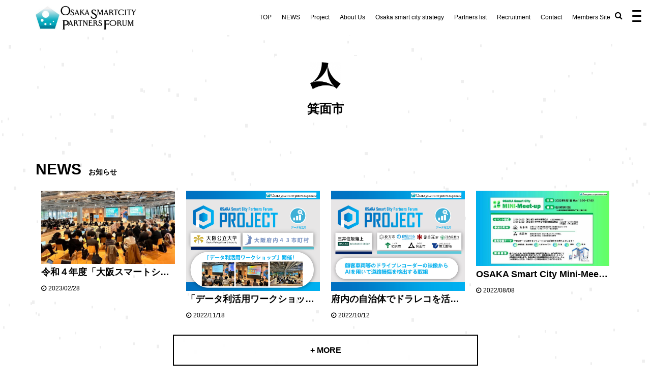

--- FILE ---
content_type: text/html; charset=UTF-8
request_url: https://smartcity-partners.osaka/project-attempt/minoh-city/
body_size: 18346
content:
<!DOCTYPE html>
<html dir="ltr" lang="ja"
	prefix="og: https://ogp.me/ns#" >
<head prefix="og: http://ogp.me/ns# fb: http://ogp.me/ns/fb# article: http://ogp.me/ns/article#">
<!-- Google Tag Manager -->
<script>(function(w,d,s,l,i){w[l]=w[l]||[];w[l].push({'gtm.start':
new Date().getTime(),event:'gtm.js'});var f=d.getElementsByTagName(s)[0],
j=d.createElement(s),dl=l!='dataLayer'?'&l='+l:'';j.async=true;j.src=
'https://www.googletagmanager.com/gtm.js?id='+i+dl;f.parentNode.insertBefore(j,f);
})(window,document,'script','dataLayer','GTM-PVFGFTP');</script>
<!-- End Google Tag Manager -->
    <meta name="format-detection" content="telephone=no">
	<meta charset="UTF-8">
	<meta name="viewport" content="width=device-width, initial-scale=1.0, maximum-scale=1.0, user-scalable=0" />
	<link rel="pingback" href="https://smartcity-partners.osaka/xmlrpc.php" />

	<!--[if lt IE 9]>
<script src="https://smartcity-partners.osaka/wp-content/themes/habakiri-wps1.0.7/js/html5shiv.min.js"></script>
	<![endif]-->
	<link rel="stylesheet" href="https://cdnjs.cloudflare.com/ajax/libs/animate.css/4.1.1/animate.min.css"/>
<script src="https://cdnjs.cloudflare.com/ajax/libs/wow/1.1.2/wow.min.js"></script>
	<script>
    new WOW().init();
</script>
	<title>箕面市 | 大阪スマートシティパートナーズフォーラム（OSPF）</title>

		<!-- All in One SEO 4.3.7 - aioseo.com -->
		<meta name="robots" content="max-image-preview:large" />
		<link rel="canonical" href="https://smartcity-partners.osaka/project-attempt/minoh-city/" />
		<meta name="generator" content="All in One SEO (AIOSEO) 4.3.7" />
		<meta property="og:locale" content="ja_JP" />
		<meta property="og:site_name" content="大阪スマートシティパートナーズフォーラム" />
		<meta property="og:type" content="article" />
		<meta property="og:title" content="箕面市 | 大阪スマートシティパートナーズフォーラム（OSPF）" />
		<meta property="og:url" content="https://smartcity-partners.osaka/project-attempt/minoh-city/" />
		<meta property="og:image" content="https://smartcity-partners.osaka/wp-content/uploads/2020/08/facebook-ogpsd.jpg" />
		<meta property="og:image:secure_url" content="https://smartcity-partners.osaka/wp-content/uploads/2020/08/facebook-ogpsd.jpg" />
		<meta property="og:image:width" content="1200" />
		<meta property="og:image:height" content="630" />
		<meta property="article:published_time" content="2022-11-04T02:51:17+00:00" />
		<meta property="article:modified_time" content="2022-11-04T02:51:17+00:00" />
		<meta property="article:publisher" content="https://www.facebook.com/osaka.pref/" />
		<meta name="twitter:card" content="summary" />
		<meta name="twitter:title" content="箕面市 | 大阪スマートシティパートナーズフォーラム（OSPF）" />
		<meta name="twitter:image" content="https://smartcity-partners.osaka/wp-content/uploads/2020/08/facebook-ogpsd.jpg" />
		<script type="application/ld+json" class="aioseo-schema">
			{"@context":"https:\/\/schema.org","@graph":[{"@type":"BreadcrumbList","@id":"https:\/\/smartcity-partners.osaka\/project-attempt\/minoh-city\/#breadcrumblist","itemListElement":[{"@type":"ListItem","@id":"https:\/\/smartcity-partners.osaka\/#listItem","position":1,"item":{"@type":"WebPage","@id":"https:\/\/smartcity-partners.osaka\/","name":"\u30db\u30fc\u30e0","description":"\u5927\u962a\u30b9\u30de\u30fc\u30c8\u30b7\u30c6\u30a3\u30d1\u30fc\u30c8\u30ca\u30fc\u30ba\u30d5\u30a9\u30fc\u30e9\u30e0\u306f\u201c\u5927\u962a\u30e2\u30c7\u30eb\u201d\u306e\u30b9\u30de\u30fc\u30c8\u30b7\u30c6\u30a3\u306e\u5b9f\u73fe\u306b\u5411\u3051\u305f\u63a8\u9032\u4f53\u5236\u3068\u3057\u3066\u3001\u4f01\u696d\u3084\u30b7\u30d3\u30c3\u30af\u30c6\u30c3\u30af\u3001\u5e9c\u5185\u5e02\u753a\u6751\u7b49\u3068\u9023\u643a\u3057\u3066\u8a2d\u7acb\u3055\u308c\u307e\u3057\u305f\u3002","url":"https:\/\/smartcity-partners.osaka\/"},"nextItem":"https:\/\/smartcity-partners.osaka\/project-attempt\/#listItem"},{"@type":"ListItem","@id":"https:\/\/smartcity-partners.osaka\/project-attempt\/#listItem","position":2,"item":{"@type":"WebPage","@id":"https:\/\/smartcity-partners.osaka\/project-attempt\/","name":"OSPF\u30d7\u30ed\u30b8\u30a7\u30af\u30c8\u3068\u306f","description":"\u5927\u962a\u30b9\u30de\u30fc\u30c8\u30b7\u30c6\u30a3\u30d1\u30fc\u30c8\u30ca\u30fc\u30ba\u30d5\u30a9\u30fc\u30e9\u30e0\u306eOSPF\u30d7\u30ed\u30b8\u30a7\u30af\u30c8\u3068\u306f\u30da\u30fc\u30b8\u3067\u3059\u3002\u5e02\u753a\u6751\u306e\u5730\u57df\u30fb\u793e\u4f1a\u8ab2\u984c\u3092\u89e3\u6c7a\u3057\u516c\u6c11\u5171\u540c\u30a8\u30b3\u30b7\u30b9\u30c6\u30e0\u3092\u5b9f\u73fe\u3059\u308b\u305f\u3081\u3001\u4f1a\u54e1\u4f01\u696d\u306e\u30bd\u30ea\u30e5\u30fc\u30b7\u30e7\u30f3\u3092\u7d44\u307f\u5408\u308f\u305b\u3001\u5e02\u753a\u6751\u5074\u306e\u30b3\u30b9\u30c8\u8ca0\u62c5\u3092\u8efd\u6e1b\u3057\u3064\u3064\u3001\u53ce\u76ca\u304c\u9084\u5143\u3055\u308c\u308b\u30b5\u30fc\u30d3\u30b9\u30fb\u30d3\u30b8\u30cd\u30b9\u30e2\u30c7\u30eb\u3092\u7b56\u5b9a\u3057\u3001\u5e02\u753a\u6751\u3078\u306e\u63d0\u6848\u3001\u5b9f\u8a3c\u30fb\u5b9f\u88c5\u3092\u884c\u3046\u30d7\u30ed\u30b8\u30a7\u30af\u30c8\u306e\u3053\u3068\u3002","url":"https:\/\/smartcity-partners.osaka\/project-attempt\/"},"nextItem":"https:\/\/smartcity-partners.osaka\/project-attempt\/minoh-city\/#listItem","previousItem":"https:\/\/smartcity-partners.osaka\/#listItem"},{"@type":"ListItem","@id":"https:\/\/smartcity-partners.osaka\/project-attempt\/minoh-city\/#listItem","position":3,"item":{"@type":"WebPage","@id":"https:\/\/smartcity-partners.osaka\/project-attempt\/minoh-city\/","name":"\u7b95\u9762\u5e02","url":"https:\/\/smartcity-partners.osaka\/project-attempt\/minoh-city\/"},"previousItem":"https:\/\/smartcity-partners.osaka\/project-attempt\/#listItem"}]},{"@type":"Organization","@id":"https:\/\/smartcity-partners.osaka\/#organization","name":"\u5927\u962a\u30b9\u30de\u30fc\u30c8\u30b7\u30c6\u30a3\u30d1\u30fc\u30c8\u30ca\u30fc\u30ba\u30d5\u30a9\u30fc\u30e9\u30e0\u4e8b\u52d9\u5c40","url":"https:\/\/smartcity-partners.osaka\/","logo":{"@type":"ImageObject","url":"https:\/\/smartcity-partners.osaka\/wp-content\/uploads\/2020\/07\/fav.jpg","@id":"https:\/\/smartcity-partners.osaka\/#organizationLogo","width":512,"height":512},"image":{"@id":"https:\/\/smartcity-partners.osaka\/#organizationLogo"}},{"@type":"WebPage","@id":"https:\/\/smartcity-partners.osaka\/project-attempt\/minoh-city\/#webpage","url":"https:\/\/smartcity-partners.osaka\/project-attempt\/minoh-city\/","name":"\u7b95\u9762\u5e02 | \u5927\u962a\u30b9\u30de\u30fc\u30c8\u30b7\u30c6\u30a3\u30d1\u30fc\u30c8\u30ca\u30fc\u30ba\u30d5\u30a9\u30fc\u30e9\u30e0\uff08OSPF\uff09","inLanguage":"ja","isPartOf":{"@id":"https:\/\/smartcity-partners.osaka\/#website"},"breadcrumb":{"@id":"https:\/\/smartcity-partners.osaka\/project-attempt\/minoh-city\/#breadcrumblist"},"datePublished":"2022-11-04T02:51:17+09:00","dateModified":"2022-11-04T02:51:17+09:00"},{"@type":"WebSite","@id":"https:\/\/smartcity-partners.osaka\/#website","url":"https:\/\/smartcity-partners.osaka\/","name":"\u5927\u962a\u30b9\u30de\u30fc\u30c8\u30b7\u30c6\u30a3\u30d1\u30fc\u30c8\u30ca\u30fc\u30ba\u30d5\u30a9\u30fc\u30e9\u30e0\uff08OSPF\uff09","description":"\u5927\u962a\u30b9\u30de\u30fc\u30c8\u30b7\u30c6\u30a3\u30d1\u30fc\u30c8\u30ca\u30fc\u30ba\u30d5\u30a9\u30fc\u30e9\u30e0\u306f\u201c\u5927\u962a\u30e2\u30c7\u30eb\u201d\u306e\u30b9\u30de\u30fc\u30c8\u30b7\u30c6\u30a3\u306e\u5b9f\u73fe\u306b\u5411\u3051\u305f\u63a8\u9032\u4f53\u5236\u3068\u3057\u3066\u3001\u4f01\u696d\u3084\u30b7\u30d3\u30c3\u30af\u30c6\u30c3\u30af\u3001\u5e9c\u5185\u5e02\u753a\u6751\u7b49\u3068\u9023\u643a\u3057\u3066\u8a2d\u7acb\u3055\u308c\u307e\u3057\u305f\u3002","inLanguage":"ja","publisher":{"@id":"https:\/\/smartcity-partners.osaka\/#organization"}}]}
		</script>
		<!-- All in One SEO -->

<link rel="alternate" type="application/rss+xml" title="大阪スマートシティパートナーズフォーラム（OSPF） &raquo; フィード" href="https://smartcity-partners.osaka/feed/" />
<script type="text/javascript">
window._wpemojiSettings = {"baseUrl":"https:\/\/s.w.org\/images\/core\/emoji\/14.0.0\/72x72\/","ext":".png","svgUrl":"https:\/\/s.w.org\/images\/core\/emoji\/14.0.0\/svg\/","svgExt":".svg","source":{"concatemoji":"https:\/\/smartcity-partners.osaka\/wp-includes\/js\/wp-emoji-release.min.js?ver=a29a583471877b8b396d5f1351f75450"}};
/*! This file is auto-generated */
!function(e,a,t){var n,r,o,i=a.createElement("canvas"),p=i.getContext&&i.getContext("2d");function s(e,t){p.clearRect(0,0,i.width,i.height),p.fillText(e,0,0);e=i.toDataURL();return p.clearRect(0,0,i.width,i.height),p.fillText(t,0,0),e===i.toDataURL()}function c(e){var t=a.createElement("script");t.src=e,t.defer=t.type="text/javascript",a.getElementsByTagName("head")[0].appendChild(t)}for(o=Array("flag","emoji"),t.supports={everything:!0,everythingExceptFlag:!0},r=0;r<o.length;r++)t.supports[o[r]]=function(e){if(p&&p.fillText)switch(p.textBaseline="top",p.font="600 32px Arial",e){case"flag":return s("\ud83c\udff3\ufe0f\u200d\u26a7\ufe0f","\ud83c\udff3\ufe0f\u200b\u26a7\ufe0f")?!1:!s("\ud83c\uddfa\ud83c\uddf3","\ud83c\uddfa\u200b\ud83c\uddf3")&&!s("\ud83c\udff4\udb40\udc67\udb40\udc62\udb40\udc65\udb40\udc6e\udb40\udc67\udb40\udc7f","\ud83c\udff4\u200b\udb40\udc67\u200b\udb40\udc62\u200b\udb40\udc65\u200b\udb40\udc6e\u200b\udb40\udc67\u200b\udb40\udc7f");case"emoji":return!s("\ud83e\udef1\ud83c\udffb\u200d\ud83e\udef2\ud83c\udfff","\ud83e\udef1\ud83c\udffb\u200b\ud83e\udef2\ud83c\udfff")}return!1}(o[r]),t.supports.everything=t.supports.everything&&t.supports[o[r]],"flag"!==o[r]&&(t.supports.everythingExceptFlag=t.supports.everythingExceptFlag&&t.supports[o[r]]);t.supports.everythingExceptFlag=t.supports.everythingExceptFlag&&!t.supports.flag,t.DOMReady=!1,t.readyCallback=function(){t.DOMReady=!0},t.supports.everything||(n=function(){t.readyCallback()},a.addEventListener?(a.addEventListener("DOMContentLoaded",n,!1),e.addEventListener("load",n,!1)):(e.attachEvent("onload",n),a.attachEvent("onreadystatechange",function(){"complete"===a.readyState&&t.readyCallback()})),(e=t.source||{}).concatemoji?c(e.concatemoji):e.wpemoji&&e.twemoji&&(c(e.twemoji),c(e.wpemoji)))}(window,document,window._wpemojiSettings);
</script>
<link rel="preload" href="https://smartcity-partners.osaka/wp-content/plugins/fusion/includes/css/webfonts/MaterialIcons-Regular.woff2" as="font" type="font/woff2" crossorigin><style type="text/css">
img.wp-smiley,
img.emoji {
	display: inline !important;
	border: none !important;
	box-shadow: none !important;
	height: 1em !important;
	width: 1em !important;
	margin: 0 0.07em !important;
	vertical-align: -0.1em !important;
	background: none !important;
	padding: 0 !important;
}
</style>
	<link rel='stylesheet' id='wp-block-library-css' href='https://smartcity-partners.osaka/wp-includes/css/dist/block-library/style.min.css?ver=a29a583471877b8b396d5f1351f75450' type='text/css' media='all' />
<style id='safe-svg-svg-icon-style-inline-css' type='text/css'>
.safe-svg-cover .safe-svg-inside{display:inline-block;max-width:100%}.safe-svg-cover svg{height:100%;max-height:100%;max-width:100%;width:100%}

</style>
<link rel='stylesheet' id='classic-theme-styles-css' href='https://smartcity-partners.osaka/wp-includes/css/classic-themes.min.css?ver=a29a583471877b8b396d5f1351f75450' type='text/css' media='all' />
<style id='global-styles-inline-css' type='text/css'>
body{--wp--preset--color--black: #000000;--wp--preset--color--cyan-bluish-gray: #abb8c3;--wp--preset--color--white: #ffffff;--wp--preset--color--pale-pink: #f78da7;--wp--preset--color--vivid-red: #cf2e2e;--wp--preset--color--luminous-vivid-orange: #ff6900;--wp--preset--color--luminous-vivid-amber: #fcb900;--wp--preset--color--light-green-cyan: #7bdcb5;--wp--preset--color--vivid-green-cyan: #00d084;--wp--preset--color--pale-cyan-blue: #8ed1fc;--wp--preset--color--vivid-cyan-blue: #0693e3;--wp--preset--color--vivid-purple: #9b51e0;--wp--preset--gradient--vivid-cyan-blue-to-vivid-purple: linear-gradient(135deg,rgba(6,147,227,1) 0%,rgb(155,81,224) 100%);--wp--preset--gradient--light-green-cyan-to-vivid-green-cyan: linear-gradient(135deg,rgb(122,220,180) 0%,rgb(0,208,130) 100%);--wp--preset--gradient--luminous-vivid-amber-to-luminous-vivid-orange: linear-gradient(135deg,rgba(252,185,0,1) 0%,rgba(255,105,0,1) 100%);--wp--preset--gradient--luminous-vivid-orange-to-vivid-red: linear-gradient(135deg,rgba(255,105,0,1) 0%,rgb(207,46,46) 100%);--wp--preset--gradient--very-light-gray-to-cyan-bluish-gray: linear-gradient(135deg,rgb(238,238,238) 0%,rgb(169,184,195) 100%);--wp--preset--gradient--cool-to-warm-spectrum: linear-gradient(135deg,rgb(74,234,220) 0%,rgb(151,120,209) 20%,rgb(207,42,186) 40%,rgb(238,44,130) 60%,rgb(251,105,98) 80%,rgb(254,248,76) 100%);--wp--preset--gradient--blush-light-purple: linear-gradient(135deg,rgb(255,206,236) 0%,rgb(152,150,240) 100%);--wp--preset--gradient--blush-bordeaux: linear-gradient(135deg,rgb(254,205,165) 0%,rgb(254,45,45) 50%,rgb(107,0,62) 100%);--wp--preset--gradient--luminous-dusk: linear-gradient(135deg,rgb(255,203,112) 0%,rgb(199,81,192) 50%,rgb(65,88,208) 100%);--wp--preset--gradient--pale-ocean: linear-gradient(135deg,rgb(255,245,203) 0%,rgb(182,227,212) 50%,rgb(51,167,181) 100%);--wp--preset--gradient--electric-grass: linear-gradient(135deg,rgb(202,248,128) 0%,rgb(113,206,126) 100%);--wp--preset--gradient--midnight: linear-gradient(135deg,rgb(2,3,129) 0%,rgb(40,116,252) 100%);--wp--preset--duotone--dark-grayscale: url('#wp-duotone-dark-grayscale');--wp--preset--duotone--grayscale: url('#wp-duotone-grayscale');--wp--preset--duotone--purple-yellow: url('#wp-duotone-purple-yellow');--wp--preset--duotone--blue-red: url('#wp-duotone-blue-red');--wp--preset--duotone--midnight: url('#wp-duotone-midnight');--wp--preset--duotone--magenta-yellow: url('#wp-duotone-magenta-yellow');--wp--preset--duotone--purple-green: url('#wp-duotone-purple-green');--wp--preset--duotone--blue-orange: url('#wp-duotone-blue-orange');--wp--preset--font-size--small: 13px;--wp--preset--font-size--medium: 20px;--wp--preset--font-size--large: 36px;--wp--preset--font-size--x-large: 42px;--wp--preset--spacing--20: 0.44rem;--wp--preset--spacing--30: 0.67rem;--wp--preset--spacing--40: 1rem;--wp--preset--spacing--50: 1.5rem;--wp--preset--spacing--60: 2.25rem;--wp--preset--spacing--70: 3.38rem;--wp--preset--spacing--80: 5.06rem;--wp--preset--shadow--natural: 6px 6px 9px rgba(0, 0, 0, 0.2);--wp--preset--shadow--deep: 12px 12px 50px rgba(0, 0, 0, 0.4);--wp--preset--shadow--sharp: 6px 6px 0px rgba(0, 0, 0, 0.2);--wp--preset--shadow--outlined: 6px 6px 0px -3px rgba(255, 255, 255, 1), 6px 6px rgba(0, 0, 0, 1);--wp--preset--shadow--crisp: 6px 6px 0px rgba(0, 0, 0, 1);}:where(.is-layout-flex){gap: 0.5em;}body .is-layout-flow > .alignleft{float: left;margin-inline-start: 0;margin-inline-end: 2em;}body .is-layout-flow > .alignright{float: right;margin-inline-start: 2em;margin-inline-end: 0;}body .is-layout-flow > .aligncenter{margin-left: auto !important;margin-right: auto !important;}body .is-layout-constrained > .alignleft{float: left;margin-inline-start: 0;margin-inline-end: 2em;}body .is-layout-constrained > .alignright{float: right;margin-inline-start: 2em;margin-inline-end: 0;}body .is-layout-constrained > .aligncenter{margin-left: auto !important;margin-right: auto !important;}body .is-layout-constrained > :where(:not(.alignleft):not(.alignright):not(.alignfull)){max-width: var(--wp--style--global--content-size);margin-left: auto !important;margin-right: auto !important;}body .is-layout-constrained > .alignwide{max-width: var(--wp--style--global--wide-size);}body .is-layout-flex{display: flex;}body .is-layout-flex{flex-wrap: wrap;align-items: center;}body .is-layout-flex > *{margin: 0;}:where(.wp-block-columns.is-layout-flex){gap: 2em;}.has-black-color{color: var(--wp--preset--color--black) !important;}.has-cyan-bluish-gray-color{color: var(--wp--preset--color--cyan-bluish-gray) !important;}.has-white-color{color: var(--wp--preset--color--white) !important;}.has-pale-pink-color{color: var(--wp--preset--color--pale-pink) !important;}.has-vivid-red-color{color: var(--wp--preset--color--vivid-red) !important;}.has-luminous-vivid-orange-color{color: var(--wp--preset--color--luminous-vivid-orange) !important;}.has-luminous-vivid-amber-color{color: var(--wp--preset--color--luminous-vivid-amber) !important;}.has-light-green-cyan-color{color: var(--wp--preset--color--light-green-cyan) !important;}.has-vivid-green-cyan-color{color: var(--wp--preset--color--vivid-green-cyan) !important;}.has-pale-cyan-blue-color{color: var(--wp--preset--color--pale-cyan-blue) !important;}.has-vivid-cyan-blue-color{color: var(--wp--preset--color--vivid-cyan-blue) !important;}.has-vivid-purple-color{color: var(--wp--preset--color--vivid-purple) !important;}.has-black-background-color{background-color: var(--wp--preset--color--black) !important;}.has-cyan-bluish-gray-background-color{background-color: var(--wp--preset--color--cyan-bluish-gray) !important;}.has-white-background-color{background-color: var(--wp--preset--color--white) !important;}.has-pale-pink-background-color{background-color: var(--wp--preset--color--pale-pink) !important;}.has-vivid-red-background-color{background-color: var(--wp--preset--color--vivid-red) !important;}.has-luminous-vivid-orange-background-color{background-color: var(--wp--preset--color--luminous-vivid-orange) !important;}.has-luminous-vivid-amber-background-color{background-color: var(--wp--preset--color--luminous-vivid-amber) !important;}.has-light-green-cyan-background-color{background-color: var(--wp--preset--color--light-green-cyan) !important;}.has-vivid-green-cyan-background-color{background-color: var(--wp--preset--color--vivid-green-cyan) !important;}.has-pale-cyan-blue-background-color{background-color: var(--wp--preset--color--pale-cyan-blue) !important;}.has-vivid-cyan-blue-background-color{background-color: var(--wp--preset--color--vivid-cyan-blue) !important;}.has-vivid-purple-background-color{background-color: var(--wp--preset--color--vivid-purple) !important;}.has-black-border-color{border-color: var(--wp--preset--color--black) !important;}.has-cyan-bluish-gray-border-color{border-color: var(--wp--preset--color--cyan-bluish-gray) !important;}.has-white-border-color{border-color: var(--wp--preset--color--white) !important;}.has-pale-pink-border-color{border-color: var(--wp--preset--color--pale-pink) !important;}.has-vivid-red-border-color{border-color: var(--wp--preset--color--vivid-red) !important;}.has-luminous-vivid-orange-border-color{border-color: var(--wp--preset--color--luminous-vivid-orange) !important;}.has-luminous-vivid-amber-border-color{border-color: var(--wp--preset--color--luminous-vivid-amber) !important;}.has-light-green-cyan-border-color{border-color: var(--wp--preset--color--light-green-cyan) !important;}.has-vivid-green-cyan-border-color{border-color: var(--wp--preset--color--vivid-green-cyan) !important;}.has-pale-cyan-blue-border-color{border-color: var(--wp--preset--color--pale-cyan-blue) !important;}.has-vivid-cyan-blue-border-color{border-color: var(--wp--preset--color--vivid-cyan-blue) !important;}.has-vivid-purple-border-color{border-color: var(--wp--preset--color--vivid-purple) !important;}.has-vivid-cyan-blue-to-vivid-purple-gradient-background{background: var(--wp--preset--gradient--vivid-cyan-blue-to-vivid-purple) !important;}.has-light-green-cyan-to-vivid-green-cyan-gradient-background{background: var(--wp--preset--gradient--light-green-cyan-to-vivid-green-cyan) !important;}.has-luminous-vivid-amber-to-luminous-vivid-orange-gradient-background{background: var(--wp--preset--gradient--luminous-vivid-amber-to-luminous-vivid-orange) !important;}.has-luminous-vivid-orange-to-vivid-red-gradient-background{background: var(--wp--preset--gradient--luminous-vivid-orange-to-vivid-red) !important;}.has-very-light-gray-to-cyan-bluish-gray-gradient-background{background: var(--wp--preset--gradient--very-light-gray-to-cyan-bluish-gray) !important;}.has-cool-to-warm-spectrum-gradient-background{background: var(--wp--preset--gradient--cool-to-warm-spectrum) !important;}.has-blush-light-purple-gradient-background{background: var(--wp--preset--gradient--blush-light-purple) !important;}.has-blush-bordeaux-gradient-background{background: var(--wp--preset--gradient--blush-bordeaux) !important;}.has-luminous-dusk-gradient-background{background: var(--wp--preset--gradient--luminous-dusk) !important;}.has-pale-ocean-gradient-background{background: var(--wp--preset--gradient--pale-ocean) !important;}.has-electric-grass-gradient-background{background: var(--wp--preset--gradient--electric-grass) !important;}.has-midnight-gradient-background{background: var(--wp--preset--gradient--midnight) !important;}.has-small-font-size{font-size: var(--wp--preset--font-size--small) !important;}.has-medium-font-size{font-size: var(--wp--preset--font-size--medium) !important;}.has-large-font-size{font-size: var(--wp--preset--font-size--large) !important;}.has-x-large-font-size{font-size: var(--wp--preset--font-size--x-large) !important;}
.wp-block-navigation a:where(:not(.wp-element-button)){color: inherit;}
:where(.wp-block-columns.is-layout-flex){gap: 2em;}
.wp-block-pullquote{font-size: 1.5em;line-height: 1.6;}
</style>
<link rel='stylesheet' id='catch-infinite-scroll-css' href='https://smartcity-partners.osaka/wp-content/plugins/catch-infinite-scroll/public/css/catch-infinite-scroll-public.css?ver=2.0.4' type='text/css' media='all' />
<link rel='stylesheet' id='material-icons-css' href='https://smartcity-partners.osaka/wp-content/plugins/fusion/includes/css/material-icons.css?ver=1.5.4' type='text/css' media='all' />
<style id='responsive-menu-inline-css' type='text/css'>
/** This file is major component of this plugin so please don't try to edit here. */
#rmp_menu_trigger-21896 {
  width: 30px;
  height: 30px;
  position: fixed;
  top: 15px;
  border-radius: 5px;
  display: none;
  text-decoration: none;
  right: 1%;
  background: #ffffff;
  transition: transform 0.5s, background-color 0.5s;
}
#rmp_menu_trigger-21896:hover, #rmp_menu_trigger-21896:focus {
  background: #ffffff;
  text-decoration: unset;
}
#rmp_menu_trigger-21896.is-active {
  background: #ffffff;
}
#rmp_menu_trigger-21896 .rmp-trigger-box {
  width: 18px;
  color: #ffffff;
}
#rmp_menu_trigger-21896 .rmp-trigger-icon-active, #rmp_menu_trigger-21896 .rmp-trigger-text-open {
  display: none;
}
#rmp_menu_trigger-21896.is-active .rmp-trigger-icon-active, #rmp_menu_trigger-21896.is-active .rmp-trigger-text-open {
  display: inline;
}
#rmp_menu_trigger-21896.is-active .rmp-trigger-icon-inactive, #rmp_menu_trigger-21896.is-active .rmp-trigger-text {
  display: none;
}
#rmp_menu_trigger-21896 .rmp-trigger-label {
  color: #ffffff;
  pointer-events: none;
  line-height: 13px;
  font-family: inherit;
  font-size: 14px;
  display: inline;
  text-transform: inherit;
}
#rmp_menu_trigger-21896 .rmp-trigger-label.rmp-trigger-label-top {
  display: block;
  margin-bottom: 12px;
}
#rmp_menu_trigger-21896 .rmp-trigger-label.rmp-trigger-label-bottom {
  display: block;
  margin-top: 12px;
}
#rmp_menu_trigger-21896 .responsive-menu-pro-inner {
  display: block;
}
#rmp_menu_trigger-21896 .responsive-menu-pro-inner, #rmp_menu_trigger-21896 .responsive-menu-pro-inner::before, #rmp_menu_trigger-21896 .responsive-menu-pro-inner::after {
  width: 18px;
  height: 3px;
  background-color: #000000;
  border-radius: 4px;
  position: absolute;
}
#rmp_menu_trigger-21896.is-active .responsive-menu-pro-inner, #rmp_menu_trigger-21896.is-active .responsive-menu-pro-inner::before, #rmp_menu_trigger-21896.is-active .responsive-menu-pro-inner::after {
  background-color: #000000;
}
#rmp_menu_trigger-21896:hover .responsive-menu-pro-inner, #rmp_menu_trigger-21896:hover .responsive-menu-pro-inner::before, #rmp_menu_trigger-21896:hover .responsive-menu-pro-inner::after {
  background-color: #000000;
}
/* Hamburger menu styling */
@media screen and (max-width: 8000000px) {
  /** Menu Title Style */
  /** Menu Additional Content Style */
  #responsive-btn {
    display: none !important;
  }
  #rmp_menu_trigger-21896 {
    display: block;
  }
  #rmp-container-21896 {
    position: fixed;
    top: 0;
    margin: 0;
    transition: transform 0.5s;
    overflow: auto;
    display: block;
    width: 33%;
    min-width: 250px;
    background-color: #cccccc;
    background-image: url("");
    height: 100%;
    right: 0;
    padding-top: 0px;
    padding-left: 0px;
    padding-bottom: 0px;
    padding-right: 0px;
  }
  #rmp-menu-wrap-21896 {
    padding-top: 0px;
    padding-left: 0px;
    padding-bottom: 0px;
    padding-right: 0px;
    background-color: #cccccc;
  }
  #rmp-menu-wrap-21896 .rmp-menu, #rmp-menu-wrap-21896 .rmp-submenu {
    width: 100%;
    box-sizing: border-box;
    margin: 0;
    padding: 0;
  }
  #rmp-menu-wrap-21896 .rmp-submenu-depth-1 .rmp-menu-item-link {
    padding-left: 10%;
  }
  #rmp-menu-wrap-21896 .rmp-submenu-depth-2 .rmp-menu-item-link {
    padding-left: 15%;
  }
  #rmp-menu-wrap-21896 .rmp-submenu-depth-3 .rmp-menu-item-link {
    padding-left: 20%;
  }
  #rmp-menu-wrap-21896 .rmp-submenu-depth-4 .rmp-menu-item-link {
    padding-left: 25%;
  }
  #rmp-menu-wrap-21896 .rmp-submenu.rmp-submenu-open {
    display: block;
  }
  #rmp-menu-wrap-21896 .rmp-menu-item {
    width: 100%;
    list-style: none;
    margin: 0;
  }
  #rmp-menu-wrap-21896 .rmp-menu-item-link {
    height: 40px;
    line-height: 40px;
    font-size: 13px;
    border-bottom: 1px solid #cccccc;
    font-family: inherit;
    color: #ffffff;
    text-align: left;
    background-color: #cccccc;
    font-weight: normal;
    letter-spacing: 0px;
    display: block;
    box-sizing: border-box;
    width: 100%;
    text-decoration: none;
    position: relative;
    overflow: hidden;
    transition: background-color 0.5s, border-color 0.5s, 0.5s;
    padding: 0 5%;
    padding-right: 50px;
  }
  #rmp-menu-wrap-21896 .rmp-menu-item-link:after, #rmp-menu-wrap-21896 .rmp-menu-item-link:before {
    display: none;
  }
  #rmp-menu-wrap-21896 .rmp-menu-item-link:hover {
    color: #025373;
    border-color: #cccccc;
    background-color: #cccccc;
  }
  #rmp-menu-wrap-21896 .rmp-menu-item-link:focus {
    outline: none;
    border-color: unset;
    box-shadow: unset;
  }
  #rmp-menu-wrap-21896 .rmp-menu-item-link .rmp-font-icon {
    height: 40px;
    line-height: 40px;
    margin-right: 10px;
    font-size: 13px;
  }
  #rmp-menu-wrap-21896 .rmp-menu-current-item .rmp-menu-item-link {
    color: #025373;
    border-color: #cccccc;
    background-color: #cccccc;
  }
  #rmp-menu-wrap-21896 .rmp-menu-current-item .rmp-menu-item-link:hover {
    color: #025373;
    border-color: #cccccc;
    background-color: #cccccc;
  }
  #rmp-menu-wrap-21896 .rmp-menu-subarrow {
    position: absolute;
    top: 0;
    bottom: 0;
    text-align: center;
    overflow: hidden;
    background-size: cover;
    overflow: hidden;
    right: 0;
    border-left-style: solid;
    border-left-color: #212121;
    border-left-width: 1px;
    height: 39px;
    width: 40px;
    color: #ffffff;
    background-color: #212121;
  }
  #rmp-menu-wrap-21896 .rmp-menu-subarrow:hover {
    color: #ffffff;
    border-color: #3f3f3f;
    background-color: #3f3f3f;
  }
  #rmp-menu-wrap-21896 .rmp-menu-subarrow .rmp-font-icon {
    margin-right: unset;
  }
  #rmp-menu-wrap-21896 .rmp-menu-subarrow * {
    vertical-align: middle;
    line-height: 39px;
  }
  #rmp-menu-wrap-21896 .rmp-menu-subarrow-active {
    display: block;
    background-size: cover;
    color: #ffffff;
    border-color: #212121;
    background-color: #212121;
  }
  #rmp-menu-wrap-21896 .rmp-menu-subarrow-active:hover {
    color: #ffffff;
    border-color: #3f3f3f;
    background-color: #3f3f3f;
  }
  #rmp-menu-wrap-21896 .rmp-submenu {
    display: none;
  }
  #rmp-menu-wrap-21896 .rmp-submenu .rmp-menu-item-link {
    height: 40px;
    line-height: 40px;
    letter-spacing: 0px;
    font-size: 13px;
    border-bottom: 1px solid #cccccc;
    font-family: inherit;
    font-weight: normal;
    color: #ffffff;
    text-align: left;
    background-color: #cccccc;
  }
  #rmp-menu-wrap-21896 .rmp-submenu .rmp-menu-item-link:hover {
    color: #025373;
    border-color: #cccccc;
    background-color: #cccccc;
  }
  #rmp-menu-wrap-21896 .rmp-submenu .rmp-menu-current-item .rmp-menu-item-link {
    color: #025373;
    border-color: #cccccc;
    background-color: #cccccc;
  }
  #rmp-menu-wrap-21896 .rmp-submenu .rmp-menu-current-item .rmp-menu-item-link:hover {
    color: #025373;
    border-color: #cccccc;
    background-color: #cccccc;
  }
  #rmp-menu-wrap-21896 .rmp-submenu .rmp-menu-subarrow {
    right: 0;
    border-right: unset;
    border-left-style: solid;
    border-left-color: #cccccc;
    border-left-width: 1px;
    height: 39px;
    line-height: 39px;
    width: 40px;
    color: #ffffff;
    background-color: #cccccc;
  }
  #rmp-menu-wrap-21896 .rmp-submenu .rmp-menu-subarrow:hover {
    color: #ffffff;
    border-color: #cccccc;
    background-color: #cccccc;
  }
  #rmp-menu-wrap-21896 .rmp-submenu .rmp-menu-subarrow-active {
    color: #ffffff;
    border-color: #cccccc;
    background-color: #cccccc;
  }
  #rmp-menu-wrap-21896 .rmp-submenu .rmp-menu-subarrow-active:hover {
    color: #ffffff;
    border-color: #cccccc;
    background-color: #cccccc;
  }
  #rmp-menu-wrap-21896 .rmp-menu-item-description {
    margin: 0;
    padding: 5px 5%;
    opacity: 0.8;
    color: #ffffff;
  }
  #rmp-search-box-21896 {
    display: block;
    padding-top: 0px;
    padding-left: 5%;
    padding-bottom: 0px;
    padding-right: 5%;
  }
  #rmp-search-box-21896 .rmp-search-form {
    margin: 0;
  }
  #rmp-search-box-21896 .rmp-search-box {
    background: #ffffff;
    border: 1px solid #dadada;
    color: #333333;
    width: 100%;
    padding: 0 5%;
    border-radius: 30px;
    height: 45px;
    -webkit-appearance: none;
  }
  #rmp-search-box-21896 .rmp-search-box::placeholder {
    color: #c7c7cd;
  }
  #rmp-search-box-21896 .rmp-search-box:focus {
    background-color: #ffffff;
    outline: 2px solid #dadada;
    color: #333333;
  }
  #rmp-menu-title-21896 {
    background-color: #cccccc;
    color: #000000;
    text-align: left;
    font-size: 16px;
    padding-top: 10%;
    padding-left: 5%;
    padding-bottom: 0%;
    padding-right: 5%;
    font-weight: 400;
    transition: background-color 0.5s, border-color 0.5s, color 0.5s;
  }
  #rmp-menu-title-21896:hover {
    background-color: #cccccc;
    color: #000000;
  }
  #rmp-menu-title-21896 > a {
    color: #000000;
    width: 100%;
    background-color: unset;
    text-decoration: none;
  }
  #rmp-menu-title-21896 > a:hover {
    color: #000000;
  }
  #rmp-menu-title-21896 .rmp-font-icon {
    font-size: 16px;
  }
  #rmp-menu-additional-content-21896 {
    padding-top: 0px;
    padding-left: 5%;
    padding-bottom: 0px;
    padding-right: 5%;
    color: #ffffff;
    text-align: center;
    font-size: 16px;
  }
}
/**
This file contents common styling of menus.
*/
.rmp-container {
  display: none;
  visibility: visible;
  padding: 0px 0px 0px 0px;
  z-index: 99998;
  transition: all 0.3s;
  /** Scrolling bar in menu setting box **/
}
.rmp-container.rmp-fade-top, .rmp-container.rmp-fade-left, .rmp-container.rmp-fade-right, .rmp-container.rmp-fade-bottom {
  display: none;
}
.rmp-container.rmp-slide-left, .rmp-container.rmp-push-left {
  transform: translateX(-100%);
  -ms-transform: translateX(-100%);
  -webkit-transform: translateX(-100%);
  -moz-transform: translateX(-100%);
}
.rmp-container.rmp-slide-left.rmp-menu-open, .rmp-container.rmp-push-left.rmp-menu-open {
  transform: translateX(0);
  -ms-transform: translateX(0);
  -webkit-transform: translateX(0);
  -moz-transform: translateX(0);
}
.rmp-container.rmp-slide-right, .rmp-container.rmp-push-right {
  transform: translateX(100%);
  -ms-transform: translateX(100%);
  -webkit-transform: translateX(100%);
  -moz-transform: translateX(100%);
}
.rmp-container.rmp-slide-right.rmp-menu-open, .rmp-container.rmp-push-right.rmp-menu-open {
  transform: translateX(0);
  -ms-transform: translateX(0);
  -webkit-transform: translateX(0);
  -moz-transform: translateX(0);
}
.rmp-container.rmp-slide-top, .rmp-container.rmp-push-top {
  transform: translateY(-100%);
  -ms-transform: translateY(-100%);
  -webkit-transform: translateY(-100%);
  -moz-transform: translateY(-100%);
}
.rmp-container.rmp-slide-top.rmp-menu-open, .rmp-container.rmp-push-top.rmp-menu-open {
  transform: translateY(0);
  -ms-transform: translateY(0);
  -webkit-transform: translateY(0);
  -moz-transform: translateY(0);
}
.rmp-container.rmp-slide-bottom, .rmp-container.rmp-push-bottom {
  transform: translateY(100%);
  -ms-transform: translateY(100%);
  -webkit-transform: translateY(100%);
  -moz-transform: translateY(100%);
}
.rmp-container.rmp-slide-bottom.rmp-menu-open, .rmp-container.rmp-push-bottom.rmp-menu-open {
  transform: translateX(0);
  -ms-transform: translateX(0);
  -webkit-transform: translateX(0);
  -moz-transform: translateX(0);
}
.rmp-container::-webkit-scrollbar {
  width: 0px;
}
.rmp-container ::-webkit-scrollbar-track {
  box-shadow: inset 0 0 5px transparent;
}
.rmp-container ::-webkit-scrollbar-thumb {
  background: transparent;
}
.rmp-container ::-webkit-scrollbar-thumb:hover {
  background: transparent;
}
.rmp-container .rmp-menu-wrap .rmp-menu {
  transition: none;
  border-radius: 0;
  box-shadow: none;
  background: none;
  border: 0;
  bottom: auto;
  box-sizing: border-box;
  clip: auto;
  color: #666;
  display: block;
  float: none;
  font-family: inherit;
  font-size: 14px;
  height: auto;
  left: auto;
  line-height: 1.7;
  list-style-type: none;
  margin: 0;
  min-height: auto;
  max-height: none;
  opacity: 1;
  outline: none;
  overflow: visible;
  padding: 0;
  position: relative;
  pointer-events: auto;
  right: auto;
  text-align: left;
  text-decoration: none;
  text-indent: 0;
  text-transform: none;
  transform: none;
  top: auto;
  visibility: inherit;
  width: auto;
  word-wrap: break-word;
  white-space: normal;
}
.rmp-container .rmp-menu-additional-content {
  display: block;
  word-break: break-word;
}
.rmp-container .rmp-menu-title {
  display: flex;
  flex-direction: column;
}
.rmp-container .rmp-menu-title .rmp-menu-title-image {
  max-width: 100%;
  margin-bottom: 15px;
  display: block;
  margin: auto;
  margin-bottom: 15px;
}
button.rmp_menu_trigger {
  z-index: 999999;
  overflow: hidden;
  outline: none;
  border: 0;
  display: none;
  margin: 0;
  transition: transform 0.5s, background-color 0.5s;
  padding: 0;
}
button.rmp_menu_trigger .responsive-menu-pro-inner::before, button.rmp_menu_trigger .responsive-menu-pro-inner::after {
  content: "";
  display: block;
}
button.rmp_menu_trigger .responsive-menu-pro-inner::before {
  top: 10px;
}
button.rmp_menu_trigger .responsive-menu-pro-inner::after {
  bottom: 10px;
}
button.rmp_menu_trigger .rmp-trigger-box {
  width: 40px;
  display: inline-block;
  position: relative;
  pointer-events: none;
  vertical-align: super;
}
.admin-bar .rmp-container, .admin-bar .rmp_menu_trigger {
  margin-top: 32px !important;
}
@media screen and (max-width: 782px) {
  .admin-bar .rmp-container, .admin-bar .rmp_menu_trigger {
    margin-top: 46px !important;
  }
}
/*  Menu Trigger Boring Animation */
.rmp-menu-trigger-boring .responsive-menu-pro-inner {
  transition-property: none;
}
.rmp-menu-trigger-boring .responsive-menu-pro-inner::after, .rmp-menu-trigger-boring .responsive-menu-pro-inner::before {
  transition-property: none;
}
.rmp-menu-trigger-boring.is-active .responsive-menu-pro-inner {
  transform: rotate(45deg);
}
.rmp-menu-trigger-boring.is-active .responsive-menu-pro-inner:before {
  top: 0;
  opacity: 0;
}
.rmp-menu-trigger-boring.is-active .responsive-menu-pro-inner:after {
  bottom: 0;
  transform: rotate(-90deg);
}

</style>
<link rel='stylesheet' id='dashicons-css' href='https://smartcity-partners.osaka/wp-includes/css/dashicons.min.css?ver=a29a583471877b8b396d5f1351f75450' type='text/css' media='all' />
<link rel='stylesheet' id='whats-new-style-css' href='https://smartcity-partners.osaka/wp-content/plugins/whats-new-genarator/whats-new.css?ver=2.0.2' type='text/css' media='all' />
<link rel='stylesheet' id='wordpress-popular-posts-css-css' href='https://smartcity-partners.osaka/wp-content/plugins/wordpress-popular-posts/assets/css/wpp.css?ver=6.1.1' type='text/css' media='all' />
<link rel='stylesheet' id='habakiri-assets-css' href='https://smartcity-partners.osaka/wp-content/themes/habakiri/css/assets.min.css?ver=1.0.7' type='text/css' media='all' />
<link rel='stylesheet' id='habakiri-css' href='https://smartcity-partners.osaka/wp-content/themes/habakiri/style.min.css?ver=20230208144643' type='text/css' media='all' />
<link rel='stylesheet' id='habakiri-wps1.0.7-css' href='https://smartcity-partners.osaka/wp-content/themes/habakiri-wps1.0.7/style.css?ver=20230208144643' type='text/css' media='all' />
<link rel='stylesheet' id='newpost-catch-css' href='https://smartcity-partners.osaka/wp-content/plugins/newpost-catch/style.css?ver=a29a583471877b8b396d5f1351f75450' type='text/css' media='all' />
<script type='text/javascript' src='https://smartcity-partners.osaka/wp-includes/js/jquery/jquery.min.js?ver=3.6.4' id='jquery-core-js'></script>
<script type='text/javascript' src='https://smartcity-partners.osaka/wp-includes/js/jquery/jquery-migrate.min.js?ver=3.4.0' id='jquery-migrate-js'></script>
<script type='text/javascript' id='rmp_menu_scripts-js-extra'>
/* <![CDATA[ */
var rmp_menu = {"ajaxURL":"https:\/\/smartcity-partners.osaka\/wp-admin\/admin-ajax.php","wp_nonce":"eb4cc8f391","menu":[{"menu_theme":null,"theme_type":"default","theme_location_menu":"","submenu_submenu_arrow_width":"40","submenu_submenu_arrow_width_unit":"px","submenu_submenu_arrow_height":"39","submenu_submenu_arrow_height_unit":"px","submenu_arrow_position":"right","submenu_sub_arrow_background_colour":"#cccccc","submenu_sub_arrow_background_hover_colour":"#cccccc","submenu_sub_arrow_background_colour_active":"#cccccc","submenu_sub_arrow_background_hover_colour_active":"#cccccc","submenu_sub_arrow_border_width":"1","submenu_sub_arrow_border_width_unit":"px","submenu_sub_arrow_border_colour":"#cccccc","submenu_sub_arrow_border_hover_colour":"#cccccc","submenu_sub_arrow_border_colour_active":"#cccccc","submenu_sub_arrow_border_hover_colour_active":"#cccccc","submenu_sub_arrow_shape_colour":"#ffffff","submenu_sub_arrow_shape_hover_colour":"#ffffff","submenu_sub_arrow_shape_colour_active":"#ffffff","submenu_sub_arrow_shape_hover_colour_active":"#ffffff","use_header_bar":"off","header_bar_items_order":"{\"logo\":\"on\",\"title\":\"on\",\"search\":\"on\",\"html content\":\"on\"}","header_bar_title":"","header_bar_html_content":"","header_bar_logo":"","header_bar_logo_link":"","header_bar_logo_width":"","header_bar_logo_width_unit":"%","header_bar_logo_height":"","header_bar_logo_height_unit":"px","header_bar_height":"80","header_bar_height_unit":"px","header_bar_padding":{"top":"0px","right":"5%","bottom":"0px","left":"5%"},"header_bar_font":"","header_bar_font_size":"14","header_bar_font_size_unit":"px","header_bar_text_color":"#ffffff","header_bar_background_color":"#ffffff","header_bar_breakpoint":"800","header_bar_position_type":"fixed","header_bar_adjust_page":null,"header_bar_scroll_enable":"off","header_bar_scroll_background_color":"#36bdf6","mobile_breakpoint":"600","tablet_breakpoint":"8000000","transition_speed":"0.5","sub_menu_speed":"0.2","show_menu_on_page_load":"","menu_disable_scrolling":"off","menu_overlay":"off","menu_overlay_colour":"rgba(0, 0, 0, 0.7)","desktop_menu_width":"","desktop_menu_width_unit":"%","desktop_menu_positioning":"fixed","desktop_menu_side":"","desktop_menu_to_hide":"","use_current_theme_location":"off","mega_menu":{"225":"off","227":"off","229":"off","228":"off","226":"off"},"desktop_submenu_open_animation":"fade","desktop_submenu_open_animation_speed":"100ms","desktop_submenu_open_on_click":"","desktop_menu_hide_and_show":"","menu_name":"Default Menu","menu_to_use":"%e3%83%8f%e3%83%b3%e3%83%90%e3%83%bc%e3%82%ac%e3%83%bc","different_menu_for_mobile":"off","menu_to_use_in_mobile":"main-menu","use_mobile_menu":"on","use_tablet_menu":"on","use_desktop_menu":"","menu_display_on":"all-pages","menu_to_hide":"#responsive-btn","submenu_descriptions_on":"","custom_walker":"","menu_background_colour":"#cccccc","menu_depth":"5","smooth_scroll_on":"off","smooth_scroll_speed":"500","menu_font_icons":[],"menu_links_height":"40","menu_links_height_unit":"px","menu_links_line_height":"40","menu_links_line_height_unit":"px","menu_depth_0":"5","menu_depth_0_unit":"%","menu_font_size":"13","menu_font_size_unit":"px","menu_font":"","menu_font_weight":"normal","menu_text_alignment":"left","menu_text_letter_spacing":"","menu_word_wrap":"off","menu_link_colour":"#ffffff","menu_link_hover_colour":"#025373","menu_current_link_colour":"#025373","menu_current_link_hover_colour":"#025373","menu_item_background_colour":"#cccccc","menu_item_background_hover_colour":"#cccccc","menu_current_item_background_colour":"#cccccc","menu_current_item_background_hover_colour":"#cccccc","menu_border_width":"1","menu_border_width_unit":"px","menu_item_border_colour":"#cccccc","menu_item_border_colour_hover":"#cccccc","menu_current_item_border_colour":"#cccccc","menu_current_item_border_hover_colour":"#cccccc","submenu_links_height":"40","submenu_links_height_unit":"px","submenu_links_line_height":"40","submenu_links_line_height_unit":"px","menu_depth_side":"left","menu_depth_1":"10","menu_depth_1_unit":"%","menu_depth_2":"15","menu_depth_2_unit":"%","menu_depth_3":"20","menu_depth_3_unit":"%","menu_depth_4":"25","menu_depth_4_unit":"%","submenu_item_background_colour":"#cccccc","submenu_item_background_hover_colour":"#cccccc","submenu_current_item_background_colour":"#cccccc","submenu_current_item_background_hover_colour":"#cccccc","submenu_border_width":"1","submenu_border_width_unit":"px","submenu_item_border_colour":"#cccccc","submenu_item_border_colour_hover":"#cccccc","submenu_current_item_border_colour":"#cccccc","submenu_current_item_border_hover_colour":"#cccccc","submenu_font_size":"13","submenu_font_size_unit":"px","submenu_font":"","submenu_font_weight":"normal","submenu_text_letter_spacing":"","submenu_text_alignment":"left","submenu_link_colour":"#ffffff","submenu_link_hover_colour":"#025373","submenu_current_link_colour":"#025373","submenu_current_link_hover_colour":"#025373","inactive_arrow_shape":"\u25bc","active_arrow_shape":"\u25b2","inactive_arrow_font_icon":"","active_arrow_font_icon":"","inactive_arrow_image":"","active_arrow_image":"","submenu_arrow_width":"40","submenu_arrow_width_unit":"px","submenu_arrow_height":"39","submenu_arrow_height_unit":"px","arrow_position":"right","menu_sub_arrow_shape_colour":"#ffffff","menu_sub_arrow_shape_hover_colour":"#ffffff","menu_sub_arrow_shape_colour_active":"#ffffff","menu_sub_arrow_shape_hover_colour_active":"#ffffff","menu_sub_arrow_border_width":"1","menu_sub_arrow_border_width_unit":"px","menu_sub_arrow_border_colour":"#212121","menu_sub_arrow_border_hover_colour":"#3f3f3f","menu_sub_arrow_border_colour_active":"#212121","menu_sub_arrow_border_hover_colour_active":"#3f3f3f","menu_sub_arrow_background_colour":"#212121","menu_sub_arrow_background_hover_colour":"#3f3f3f","menu_sub_arrow_background_colour_active":"#212121","menu_sub_arrow_background_hover_colour_active":"#3f3f3f","fade_submenus":"off","fade_submenus_side":"left","fade_submenus_delay":"100","fade_submenus_speed":"500","use_slide_effect":"off","slide_effect_back_to_text":"Back","accordion_animation":"off","auto_expand_all_submenus":"on","auto_expand_current_submenus":"on","menu_item_click_to_trigger_submenu":"off","button_width":"30","button_width_unit":"px","button_height":"30","button_height_unit":"px","button_background_colour":"#ffffff","button_background_colour_hover":"#ffffff","button_background_colour_active":"#ffffff","toggle_button_border_radius":"5","button_transparent_background":"off","button_left_or_right":"right","button_position_type":"fixed","button_distance_from_side":"1","button_distance_from_side_unit":"%","button_top":"15","button_top_unit":"px","button_push_with_animation":"off","button_click_animation":"boring","button_line_margin":"3","button_line_margin_unit":"px","button_line_width":"18","button_line_width_unit":"px","button_line_height":"3","button_line_height_unit":"px","button_line_colour":"#000000","button_line_colour_hover":"#000000","button_line_colour_active":"#000000","button_font_icon":"","button_font_icon_when_clicked":"","button_image":"","button_image_when_clicked":"","button_title":"","button_title_open":"","button_title_position":"left","menu_container_columns":"","button_font":"","button_font_size":"14","button_font_size_unit":"px","button_title_line_height":"13","button_title_line_height_unit":"px","button_text_colour":"#ffffff","button_trigger_type_click":"on","button_trigger_type_hover":"off","button_click_trigger":"#responsive-menu-button","items_order":{"title":"","search":"on","menu":"on","additional content":"on"},"menu_title":"","menu_title_link":"","menu_title_link_location":"_self","menu_title_image":"","menu_title_font_icon":"","menu_title_section_padding":{"top":"10%","right":"5%","bottom":"0%","left":"5%"},"menu_title_background_colour":"#cccccc","menu_title_background_hover_colour":"#cccccc","menu_title_font_size":"16","menu_title_font_size_unit":"px","menu_title_alignment":"left","menu_title_font_weight":"400","menu_title_font_family":"","menu_title_colour":"#000000","menu_title_hover_colour":"#000000","menu_title_image_width":"","menu_title_image_width_unit":"%","menu_title_image_height":"","menu_title_image_height_unit":"px","menu_additional_content":"<a href=\"\/feed\/\" class=\"btn-rss menu-btn-rss\">\r\n  <i class=\"fa fa-feed\"><\/i> <span>RSS\u8cfc\u8aad<\/span>\r\n<\/a>\r\n<a href=\"https:\/\/smartcity-partners.osaka\/members-site\/\" class=\"btn-rss-orange menu-btn-rss\" target=\"_blank\" rel=\"noopener noreferrer\">\r\n<span>\u4f1a\u54e1\u5c02\u7528\u30b5\u30a4\u30c8<\/span>\r\n<\/a>","menu_additional_section_padding":{"left":"5%","top":"0px","right":"5%","bottom":"0px"},"menu_additional_content_font_size":"16","menu_additional_content_font_size_unit":"px","menu_additional_content_alignment":"center","menu_additional_content_colour":"#ffffff","menu_search_box_text":"Search","menu_search_section_padding":{"left":"5%","top":"0px","right":"5%","bottom":"0px"},"menu_search_box_height":"45","menu_search_box_height_unit":"px","menu_search_box_border_radius":"30","menu_search_box_text_colour":"#333333","menu_search_box_background_colour":"#ffffff","menu_search_box_placeholder_colour":"#c7c7cd","menu_search_box_border_colour":"#dadada","menu_section_padding":{"top":"0px","right":"0px","bottom":"0px","left":"0px"},"menu_width":"33","menu_width_unit":"%","menu_maximum_width":"","menu_maximum_width_unit":"px","menu_minimum_width":"250","menu_minimum_width_unit":"px","menu_auto_height":"off","menu_container_padding":{"top":"0px","right":"0px","bottom":"0px","left":"0px"},"menu_container_background_colour":"#cccccc","menu_background_image":"","animation_type":"slide","menu_appear_from":"right","animation_speed":"0.5","page_wrapper":"","menu_close_on_body_click":"on","menu_close_on_scroll":"off","menu_close_on_link_click":"on","enable_touch_gestures":"","active_arrow_font_icon_type":"font-awesome","active_arrow_image_alt":"","admin_theme":"dark","breakpoint":"8000000","button_font_icon_type":"font-awesome","button_font_icon_when_clicked_type":"font-awesome","button_image_alt":"","button_image_alt_when_clicked":"","button_trigger_type":"click","custom_css":"","desktop_menu_options":"{\"377\":{\"type\":\"standard\",\"width\":\"auto\",\"parent_background_colour\":\"\",\"parent_background_image\":\"\"},\"380\":{\"type\":\"standard\",\"width\":\"auto\",\"parent_background_colour\":\"\",\"parent_background_image\":\"\"},\"381\":{\"type\":\"standard\",\"width\":\"auto\",\"parent_background_colour\":\"\",\"parent_background_image\":\"\"},\"382\":{\"width\":\"auto\",\"widgets\":[{\"title\":{\"enabled\":\"true\"}}]},\"383\":{\"width\":\"auto\",\"widgets\":[{\"title\":{\"enabled\":\"true\"}}]},\"384\":{\"type\":\"standard\",\"width\":\"auto\",\"parent_background_colour\":\"\",\"parent_background_image\":\"\"},\"390\":{\"type\":\"standard\",\"width\":\"auto\",\"parent_background_colour\":\"\",\"parent_background_image\":\"\"}}","excluded_pages":null,"external_files":"off","header_bar_logo_alt":"","hide_on_desktop":"off","hide_on_mobile":"off","inactive_arrow_font_icon_type":"font-awesome","inactive_arrow_image_alt":"","keyboard_shortcut_close_menu":"27,37","keyboard_shortcut_open_menu":"32,39","menu_adjust_for_wp_admin_bar":"off","menu_depth_5":"30","menu_depth_5_unit":"%","menu_title_font_icon_type":"font-awesome","menu_title_image_alt":"","minify_scripts":"off","mobile_only":"off","remove_bootstrap":"","remove_fontawesome":"","scripts_in_footer":"off","shortcode":"off","single_menu_font":"","single_menu_font_size":"14","single_menu_font_size_unit":"px","single_menu_height":"80","single_menu_height_unit":"px","single_menu_item_background_colour":"#ffffff","single_menu_item_background_colour_hover":"#ffffff","single_menu_item_link_colour":"#000000","single_menu_item_link_colour_hover":"#000000","single_menu_item_submenu_background_colour":"#ffffff","single_menu_item_submenu_background_colour_hover":"#ffffff","single_menu_item_submenu_link_colour":"#000000","single_menu_item_submenu_link_colour_hover":"#000000","single_menu_line_height":"80","single_menu_line_height_unit":"px","single_menu_submenu_font":"","single_menu_submenu_font_size":"12","single_menu_submenu_font_size_unit":"px","single_menu_submenu_height":"","single_menu_submenu_height_unit":"auto","single_menu_submenu_line_height":"40","single_menu_submenu_line_height_unit":"px","menu_title_padding":{"left":"5%","top":"0px","right":"5%","bottom":"0px"},"menu_id":21896,"active_toggle_contents":"\u25b2","inactive_toggle_contents":"\u25bc"}]};
/* ]]> */
</script>
<script type='text/javascript' src='https://smartcity-partners.osaka/wp-content/plugins/responsive-menu/v4.0.0/assets/js/rmp-menu.js?ver=4.2.3' id='rmp_menu_scripts-js'></script>
<script type='application/json' id='wpp-json'>
{"sampling_active":0,"sampling_rate":100,"ajax_url":"https:\/\/smartcity-partners.osaka\/wp-json\/wordpress-popular-posts\/v1\/popular-posts","api_url":"https:\/\/smartcity-partners.osaka\/wp-json\/wordpress-popular-posts","ID":21867,"token":"40fb83b690","lang":0,"debug":0}
</script>
<script type='text/javascript' src='https://smartcity-partners.osaka/wp-content/plugins/wordpress-popular-posts/assets/js/wpp.min.js?ver=6.1.1' id='wpp-js-js'></script>
<link rel="https://api.w.org/" href="https://smartcity-partners.osaka/wp-json/" /><link rel="alternate" type="application/json" href="https://smartcity-partners.osaka/wp-json/wp/v2/pages/21867" /><link rel="EditURI" type="application/rsd+xml" title="RSD" href="https://smartcity-partners.osaka/xmlrpc.php?rsd" />
<link rel="wlwmanifest" type="application/wlwmanifest+xml" href="https://smartcity-partners.osaka/wp-includes/wlwmanifest.xml" />

<link rel='shortlink' href='https://smartcity-partners.osaka/?p=21867' />
<link rel="alternate" type="application/json+oembed" href="https://smartcity-partners.osaka/wp-json/oembed/1.0/embed?url=https%3A%2F%2Fsmartcity-partners.osaka%2Fproject-attempt%2Fminoh-city%2F" />
<link rel="alternate" type="text/xml+oembed" href="https://smartcity-partners.osaka/wp-json/oembed/1.0/embed?url=https%3A%2F%2Fsmartcity-partners.osaka%2Fproject-attempt%2Fminoh-city%2F&#038;format=xml" />


<!-- This site is optimized with the Schema plugin v1.7.9.5 - https://schema.press -->
<script type="application/ld+json">{"@context":"https:\/\/schema.org\/","@type":"Article","mainEntityOfPage":{"@type":"WebPage","@id":"https:\/\/smartcity-partners.osaka\/project-attempt\/minoh-city\/"},"url":"https:\/\/smartcity-partners.osaka\/project-attempt\/minoh-city\/","headline":"箕面市","datePublished":"2022-11-04T11:51:17+09:00","dateModified":"2022-11-04T11:51:17+09:00","publisher":{"@type":"Organization","@id":"https:\/\/smartcity-partners.osaka\/#organization","name":"大阪スマートシティパートナーズフォーラム（OSPF）","logo":{"@type":"ImageObject","url":"https:\/\/smartcity-partners.osaka\/wp-content\/uploads\/2020\/07\/Publisher-Logo.jpg","width":600,"height":60}},"image":{"@type":"ImageObject","url":"\/wp-content\/uploads\/2021\/10\/what-ospf.jpg","width":"900","height":"600"},"description":"OSPF Project\/Attempt OSPFプロジェクトとは 取組についてはこちら","author":{"@type":"Person","name":"OSPF事務局","url":"https:\/\/smartcity-partners.osaka\/6571spk8\/542c426a5afb8d1bde2dc1638a69f524bdd20b08\/","image":{"@type":"ImageObject","url":"https:\/\/secure.gravatar.com\/avatar\/444ec27f20708102ebf4968a12f09cd6?s=96&d=mm&r=g","height":96,"width":96}}}</script>

            <style id="wpp-loading-animation-styles">@-webkit-keyframes bgslide{from{background-position-x:0}to{background-position-x:-200%}}@keyframes bgslide{from{background-position-x:0}to{background-position-x:-200%}}.wpp-widget-placeholder,.wpp-widget-block-placeholder{margin:0 auto;width:60px;height:3px;background:#dd3737;background:linear-gradient(90deg,#dd3737 0%,#571313 10%,#dd3737 100%);background-size:200% auto;border-radius:3px;-webkit-animation:bgslide 1s infinite linear;animation:bgslide 1s infinite linear}</style>
            <!-- Analytics by WP Statistics v14.1 - https://wp-statistics.com/ -->
<style type="text/css">
.inquiriesbtn{background:;color:;}
.inquiriesbtn:hover{background:;color:;}
</style>
		<style>
		/* Safari 6.1+ (10.0 is the latest version of Safari at this time) */
		@media (max-width: 991px) and (min-color-index: 0) and (-webkit-min-device-pixel-ratio: 0) { @media () {
			display: block !important;
			.header__col {
				width: 100%;
			}
		}}
		</style>
		<style>a{color:#337ab7}a:focus,a:active,a:hover{color:#23527c}.site-branding a{color:#000}.responsive-nav a{color:#000;font-size:12px}.responsive-nav a small{color:#000000;font-size:10px}.responsive-nav a:hover small,.responsive-nav a:active small,.responsive-nav .current-menu-item small,.responsive-nav .current-menu-ancestor small,.responsive-nav .current-menu-parent small,.responsive-nav .current_page_item small,.responsive-nav .current_page_parent small{color:#000000}.responsive-nav .menu>.menu-item>a,.header--transparency.header--fixed--is_scrolled .responsive-nav .menu>.menu-item>a{background-color:transparent;padding:15px 10px}.responsive-nav .menu>.menu-item>a:hover,.responsive-nav .menu>.menu-item>a:active,.responsive-nav .menu>.current-menu-item>a,.responsive-nav .menu>.current-menu-ancestor>a,.responsive-nav .menu>.current-menu-parent>a,.responsive-nav .menu>.current_page_item>a,.responsive-nav .menu>.current_page_parent>a,.header--transparency.header--fixed--is_scrolled .responsive-nav .menu>.menu-item>a:hover,.header--transparency.header--fixed--is_scrolled .responsive-nav .menu>.menu-item>a:active,.header--transparency.header--fixed--is_scrolled .responsive-nav .menu>.current-menu-item>a,.header--transparency.header--fixed--is_scrolled .responsive-nav .menu>.current-menu-ancestor>a,.header--transparency.header--fixed--is_scrolled .responsive-nav .menu>.current-menu-parent>a,.header--transparency.header--fixed--is_scrolled .responsive-nav .menu>.current_page_item>a,.header--transparency.header--fixed--is_scrolled .responsive-nav .menu>.current_page_parent>a{background-color:transparent;color:#038fa5}.responsive-nav .sub-menu a{background-color:#ffffff;color:#000000}.responsive-nav .sub-menu a:hover,.responsive-nav .sub-menu a:active,.responsive-nav .sub-menu .current-menu-item a,.responsive-nav .sub-menu .current-menu-ancestor a,.responsive-nav .sub-menu .current-menu-parent a,.responsive-nav .sub-menu .current_page_item a,.responsive-nav .sub-menu .current_page_parent a{background-color:#ffffff;color:#038fa5}.off-canvas-nav{font-size:12px}.responsive-nav,.header--transparency.header--fixed--is_scrolled .responsive-nav{background-color:transparent}#responsive-btn{background-color:transparent;border-color:#eee;color:#000}#responsive-btn:hover{background-color:#f5f5f5;border-color:#eee;color:#000}.habakiri-slider__transparent-layer{background-color:rgba( 0,0,0, 0.1 )}.page-header{background-color:#222;color:#fff}.pagination>li>a{color:#337ab7}.pagination>li>span{background-color:#337ab7;border-color:#337ab7}.pagination>li>a:focus,.pagination>li>a:hover,.pagination>li>span:focus,.pagination>li>span:hover{color:#23527c}.header{background-color:#fff}.header--transparency.header--fixed--is_scrolled{background-color:#fff !important}.footer{background-color:#111113}.footer-widget-area a{color:#ffffff}.footer-widget-area,.footer-widget-area .widget_calendar #wp-calendar caption{color:#ffffff}.footer-widget-area .widget_calendar #wp-calendar,.footer-widget-area .widget_calendar #wp-calendar *{border-color:#ffffff}@media(min-width:992px){.responsive-nav{display:block}.off-canvas-nav,#responsive-btn{display:none !important}.header--2row{padding-bottom:0}.header--2row .header__col,.header--center .header__col{display:block}.header--2row .responsive-nav,.header--center .responsive-nav{margin-right:-1000px;margin-left:-1000px;padding-right:1000px;padding-left:1000px}.header--2row .site-branding,.header--center .site-branding{padding-bottom:0}.header--center .site-branding{text-align:center}}</style><link rel="icon" href="https://smartcity-partners.osaka/wp-content/uploads/2020/07/cropped-fav-32x32.jpg" sizes="32x32" />
<link rel="icon" href="https://smartcity-partners.osaka/wp-content/uploads/2020/07/cropped-fav-192x192.jpg" sizes="192x192" />
<link rel="apple-touch-icon" href="https://smartcity-partners.osaka/wp-content/uploads/2020/07/cropped-fav-180x180.jpg" />
<meta name="msapplication-TileImage" content="https://smartcity-partners.osaka/wp-content/uploads/2020/07/cropped-fav-270x270.jpg" />
<style type="text/css">
@media (max-width: 767px){
.page #main {
    margin-bottom: 0;
    margin-top: 20vh;
}
.subhead_sub_back_first .container .row {
margin-left: -5px;
    margin-right: -5px;
}
}
.minilink {
    padding: 15px 10px;
    min-width: 270px;
    border-radius: 5px;
    font-size: 15px;
}
ul.news_list {
    list-style: none outside;
    padding: 0 ;
    margin: 0;
}

ul.news_list li {
line-height: 1.5;
    text-indent: 0;
    margin: 0 0 15px 0;
    padding: 15px 15px 15px 110px;

        background: #F0F4F5;
}
.news_list_box{
text-indent: -6em;
}
ul.news_list li .news_date {
	padding: 0 0 0 0;
}

ul.news_list li .news_title {
	padding: 0 0 0 0;
    margin-left: 15px;
color: #000;
}
.tbcompany th {
    border-bottom: solid 1px #fff;
    background-color: #025373;
    padding: 10px;
    min-width: 10em;
}

.opf-sityouson-logo{
text-align:center;
}
.opf-sityouson-logo img{
width: 200px;
max-width: 33%;
}
.opf-sityouson-logo h3{
font-weight:bold;
    margin: 10px 0 0 0;
}
.page #main {
    margin-top: 0px;
}
.sub_top_title h1 {
    font-size: 38px;
margin: 0 0 0 7px;
    display: inline-block;
}
.pspf_subhead{
min-height: 420px;
    object-fit: cover;
    object-position: center;
}
@media (max-width: 991px){
.sub_top_title h1 {
    font-size: 32px;
}
}
@media (max-width: 767px){
.sub_top_title h1 {
    font-size: 28px;
}
.pspf_subhead {
    min-height: inherit;
    object-fit: contain;
}
}
.tbcompany td {
  line-height: 150%;
  border-bottom: solid 1px #fff;
  padding: 10px 25px;
  background-color: #EAEFF7;
}

</style>
		<style type="text/css" id="wp-custom-css">
			.sample_h_14{
font-size: 1em;/* フォントサイズ */
padding: 0.5em 1em;
margin-bottom: 2em;
position: relative;
background-color: #e6e6fa;/* 背景色 */
box-shadow: 0px 0px 0px 5px #20b2aa;
border: dashed 2px #ffffff;/* 破線 */
color:#000000;/* フォント色 */
}

.sample_h_14:after {
position: absolute;
content: '';
top: -7px;
left: -7px;
border-width: 0 0 20px 20px;
border-style: dashed;
border-color: #fff #fff #48d1cc;
box-shadow: 1px 1px 1px rgba(0, 0, 0, 0.2);
}

.sample_h_15{
	background-color: #add8e6; /* 背景色 */
	border-radius: 5px;
	color: #6495ed; /* 文字色 */
	padding: 10px 10px 10px 60px; /* 上・右・下・左の余白 */
	position: relative;
	text-shadow: 0px 0px 10px #fff, 0px 0px 6px #fff, 0px 0px 4px #fff, 0 0 0.5px #fff; /* 文字の影 */
}
.sample_h_15:before {
	content: '＊*'; /*花に見せかけるためのアスタリスク*/
	color: #fff; /* アスタリスクの色 */
	display: inline-block;
	font-size: 30px; /* アスタリスクの大きさ */
	font-weight: bold;
	margin-right: 10px;
	position: absolute;
	top: 0px;
	left: 0px;
	transform: rotate(20deg);
	-moz-transform: rotate(20deg);
	-webkit-transform: rotate(20deg);
	-o-transform: rotate(20deg);
	text-shadow: 0px 0px 3px #fff, 0px 0px 2px #fff, 0 0 0.5px #fff; /* アスタリスク周りの影 */
}
.sample_h_15:after {
	border-bottom: 2px dotted #fff; /* 下線 */
	content: '';
	position: absolute;
	bottom: 3px;
	left: 3px;
	right: 3px;
}
		</style>
			<link href="https://fonts.googleapis.com/css2?family=Anton&display=swap" rel="stylesheet">
	<link rel="stylesheet" href="https://cdnjs.cloudflare.com/ajax/libs/slick-carousel/1.9.0/slick-theme.min.css" />
    <link rel="stylesheet" href="https://smartcity-partners.osaka/wp-content/themes/habakiri-wps1.0.7/css/animate.css" />
	<script src="//font.realtype.jp/api/script/nochattering" id="RT_SCRIPT_NO_CHATTERING"></script>
<div id="fb-root"></div>
<script async defer crossorigin="anonymous" src="https://connect.facebook.net/ja_JP/sdk.js#xfbml=1&version=v9.0&appId=300132350626848&autoLogAppEvents=1" nonce="lvOkv7xX"></script>
			</head>
<body data-rsssl=1 class="page-template page-template-templates page-template-full-width-fluid page-template-templatesfull-width-fluid-php page page-id-21867 page-child parent-pageid-10816">
	<!-- Google Tag Manager (noscript) -->
<noscript><iframe src="https://www.googletagmanager.com/ns.html?id=GTM-PVFGFTP"
height="0" width="0" style="display:none;visibility:hidden"></iframe></noscript>
<!-- End Google Tag Manager (noscript) -->

	<div id="wptime-plugin-preloader"></div>
<div id="container">
		<header id="header" class="header header--default ">
				<div class="container">
			<div class="row header__content">
				<div class="col-xs-10 col-md-2 header__col">

					<div class="row site-branding-head">
<div class="site-branding col-md-5 site-branding-col ">
	<h1 class="site-branding__heading">
		<a href="https://smartcity-partners.osaka/" rel="home"><img src="https://smartcity-partners.osaka/wp-content/uploads/2020/07/logo.jpg" alt="大阪スマートシティパートナーズフォーラム（OSPF）" class="site-branding__logo" /></a>	</h1>
<!-- end .site-branding --></div>
                   </div>

				<!-- end .header__col --></div>
				<div class="col-xs-2 col-md-10 header__col global-nav-wrapper clearfix">
					
<nav class="global-nav js-responsive-nav nav--hide" role="navigation">
	<div class="menu-%e3%83%8f%e3%83%b3%e3%83%90%e3%83%bc%e3%82%ac%e3%83%bc-container"><ul id="menu-%e3%83%8f%e3%83%b3%e3%83%90%e3%83%bc%e3%82%ac%e3%83%bc" class="menu"><li id="menu-item-377" class="menu-item menu-item-type-post_type menu-item-object-page menu-item-home menu-item-377"><a href="https://smartcity-partners.osaka/">TOP</a></li>
<li id="menu-item-380" class="menu-item menu-item-type-taxonomy menu-item-object-category menu-item-380"><a href="https://smartcity-partners.osaka/category/news/">NEWS</a></li>
<li id="menu-item-14869" class="menu-item menu-item-type-post_type menu-item-object-page current-page-ancestor menu-item-14869"><a href="https://smartcity-partners.osaka/project-attempt/">Project</a></li>
<li id="menu-item-381" class="menu-item menu-item-type-post_type menu-item-object-page menu-item-381"><a href="https://smartcity-partners.osaka/about-us/">About Us</a></li>
<li id="menu-item-384" class="menu-item menu-item-type-post_type menu-item-object-page menu-item-384"><a href="https://smartcity-partners.osaka/osaka-smart-city-strategy/">Osaka smart city strategy</a></li>
<li id="menu-item-4391" class="menu-item menu-item-type-post_type menu-item-object-page menu-item-4391"><a href="https://smartcity-partners.osaka/partners-list/">Partners list</a></li>
<li id="menu-item-390" class="menu-item menu-item-type-post_type menu-item-object-page menu-item-390"><a href="https://smartcity-partners.osaka/recruitment/">Recruitment</a></li>
<li id="menu-item-4395" class="menu-item menu-item-type-post_type menu-item-object-page menu-item-4395"><a href="https://smartcity-partners.osaka/contact/">Contact</a></li>
<li id="menu-item-4392" class="menu-item menu-item-type-custom menu-item-object-custom menu-item-4392"><a target="_blank" rel="noopener" href="https://smartcity-partners.osaka/members-site/">Members Site</a></li>
</ul></div><!-- end .global-nav --></nav>
					<div id="responsive-btn"></div>
				<!-- end .header__col --></div>
			<!-- end .row --></div>
		<!-- end .container --></div>

			<!-- end #header --></header>
	<div id="contents">
		
<div style="transform: translate3d(0px, 0px, 0px);">
				<div class="habakiri-slider__item-content col-xs-12">
				<h1 class="title_hidden">
箕面市				</h1>
				</div>
        </div>
	<div class="container-fluid">

	<div class="row">
		<main id="main" role="main">
							<article class="article article--page post-21867 page type-page status-publish">
	<div class="entry">
						<div class="entry__content">
			<div  class="fsn-row full-width-container fsn-6937915e93e7c light seamless" style="background-repeat:repeat;background-position:left top;background-attachment:scroll;background-size:auto;"><div class="row"><div class="col-sm-12"><div class="fsn-column-inner fsn-6937915e93f39 light"><div class="fsn-text fsn-6937915e93f9a">
<div id="stars"></div>
<div id="stars2"></div>
<div id="stars3"></div>
</div></div></div></div></div><div  class="fsn-row full-width-container fsn-6937915e93fcb light seamless" style="background-repeat:repeat;background-position:left top;background-attachment:scroll;background-size:auto;"><div class="row"><div class="col-sm-12"><div class="fsn-column-inner fsn-6937915e9403c light"><div class="fsn-text fsn-6937915e9409a wow animate__fadeInUp delay-02s-pc">
<div class="opf-sityouson-logo">
    <img src="https://smartcity-partners.osaka/wp-content/uploads/2020/08/minohshi-logo.png" alt="箕面市">
    <h3>箕面市</h3>
</div>

</div></div></div></div></div><div class="fsn-row full-width-row fsn-6937915e955e6 light" style="background-repeat:repeat;background-position:left top;background-attachment:scroll;background-size:auto;"><div class="container"><div class="row"><div class="col-sm-12"><div class="fsn-column-inner fsn-6937915e95635 light"><div class="fsn-text fsn-6937915e95654">

</div></div></div></div></div></div><div class="fsn-row full-width-row fsn-6937915e96283 subhead_sub_back light" style="background-repeat:repeat;background-position:left top;background-attachment:scroll;background-size:auto;"><div class="container"><div class="row"><div class="col-sm-12"><div class="fsn-column-inner fsn-6937915e962c6 light"><div class="fsn-text fsn-6937915e962e7">
<div class="main-secHeading wow animate__fadeInUp animate__animated" style="margin-top: 20px;">
      <h2>NEWS</h2>
      <p>お知らせ</p>
    </div>
<div class="main_kizilist">
        <article class="wow animate__fadeInUp">
<a class="grid_link" href="https://smartcity-partners.osaka/20230216-3/">
		<div class="main_kizilist--has_media entry">
			<div class="main_kizilist--has_media__inner">
            					<img width="1127" height="616" src="https://smartcity-partners.osaka/wp-content/uploads/2023/02/33a4b1109eac76b106ce7ac9379c94b6.jpg" class="attachment-full size-full wp-post-image" alt="" decoding="async" />                				<div class="main_kizilist--has_media__body">
<h4>令和４年度「大阪スマートシティパートナーズフォーラムプロジェクト成果発表会」を開催しました。</h4>
					<span class="entry-meta_items">2023/02/28 </span>
				<!-- end .entry--has_media__body --></div>
			<!-- end .entry--has_media__inner --></div>
		<!-- end .entry--has_media --></div>
    </a>				
		    </article>	
        <article class="wow animate__fadeInUp">
<a class="grid_link" href="https://smartcity-partners.osaka/dataworkshop/">
		<div class="main_kizilist--has_media entry">
			<div class="main_kizilist--has_media__inner">
            					<img width="960" height="720" src="https://smartcity-partners.osaka/wp-content/uploads/2022/11/7dcd4aa4bcb62f0be4da7336149909e1-1.png" class="attachment-full size-full wp-post-image" alt="" decoding="async" />                				<div class="main_kizilist--has_media__body">
<h4>「データ利活用ワークショップ」開催しました！</h4>
					<span class="entry-meta_items">2022/11/18 </span>
				<!-- end .entry--has_media__body --></div>
			<!-- end .entry--has_media__inner --></div>
		<!-- end .entry--has_media --></div>
    </a>				
		    </article>	
        <article class="wow animate__fadeInUp">
<a class="grid_link" href="https://smartcity-partners.osaka/ms-ins/">
		<div class="main_kizilist--has_media entry">
			<div class="main_kizilist--has_media__inner">
            					<img width="960" height="720" src="https://smartcity-partners.osaka/wp-content/uploads/2022/10/86aec12d949063d0de9e6608afb5f04f.jpg" class="attachment-full size-full wp-post-image" alt="" decoding="async" />                				<div class="main_kizilist--has_media__body">
<h4>府内の自治体でドラレコを活用したAI道路点検の実証がスタート！</h4>
					<span class="entry-meta_items">2022/10/12 </span>
				<!-- end .entry--has_media__body --></div>
			<!-- end .entry--has_media__inner --></div>
		<!-- end .entry--has_media --></div>
    </a>				
		    </article>	
        <article class="wow animate__fadeInUp">
<a class="grid_link" href="https://smartcity-partners.osaka/20220801mini-meet-up/">
		<div class="main_kizilist--has_media entry">
			<div class="main_kizilist--has_media__inner">
            					<img width="720" height="405" src="https://smartcity-partners.osaka/wp-content/uploads/2022/08/6fdf689332339091dbd8fe3f0aa19c8a-e1659571476503.jpg" class="attachment-full size-full wp-post-image" alt="" decoding="async" />                				<div class="main_kizilist--has_media__body">
<h4>OSAKA Smart City Mini-Meet-up【大阪北部編】を開催しました!</h4>
					<span class="entry-meta_items">2022/08/08 </span>
				<!-- end .entry--has_media__body --></div>
			<!-- end .entry--has_media__inner --></div>
		<!-- end .entry--has_media --></div>
    </a>				
		    </article>	
    </div>
<div class="clearfix"></div>
<div class="text-center" style="margin: 0 0 40px 0;">
      <a class="morebtn wow animate__fadeInUp animate__animated" href="/category/activity-report/箕面市">+ MORE</a>
    </div>

</div></div></div></div></div></div><div class="fsn-row full-width-row fsn-6937915e9b081 va-middle light" style="background-repeat:repeat;background-position:left top;background-attachment:scroll;background-size:auto;"><div class="container"><div class="row"><div class="col-sm-5"><div class="fsn-column-inner fsn-6937915e9b0d5 light"><div class="fsn-text fsn-6937915e9b0f7 wow animate__fadeInUp">
<p><img decoding="async" src="/wp-content/uploads/2021/10/what-ospf.jpg" alt="OSPFプロジェクトとは" width="900" height="600" class="aligncenter wp-image-11131 size-full" /></p>
</div></div></div><div class="col-sm-7"><div class="fsn-column-inner fsn-6937915e9b113 light"><div class="fsn-text fsn-6937915e9b139 sub_sub_title wow animate__fadeInUp delay-02s-pc">
<h2><span style="color: #2e7bb9;">OSPF Project/Attempt</span></h2>
<p>OSPFプロジェクトとは</p>
</div><div class="fsn-text fsn-6937915e9b147 wow animate__fadeInUp delay-04s-pc">
<p><a href="/project-attempt/" class="minilink">取組についてはこちら</a></p>
</div></div></div></div></div></div>
		<!-- end .entry__content --></div>
			<!-- end .entry --></div>

		</article>
			
		<!-- end #main --></main>
	<!-- end .container-fluid --></div>

<!-- end .sub-page-contents --></div>
<!-- end #contents --></div>
<footer id="footer" class="footer">
    
        <div class="footer-widget-area">
        <div class="container">
            <div class="row">
                <div class="col-sm-12">
                    <ul class="footerNavi">
                        <li class="footerNavi__link">
                            <a href="https://smartcity-partners.osaka/">Top</a>
                        </li>
                        <li class="footerNavi__link">
                            <a href="https://smartcity-partners.osaka/category/news/">News</a>
                        </li>
                        <li class="footerNavi__link">
                            <a href="https://smartcity-partners.osaka/about-us/">About us</a>
                        </li>
                        <li class="footerNavi__link">
                            <a href="https://smartcity-partners.osaka/project-attempt/">Project</a>
                        </li>
                        <li class="footerNavi__link">
                            <a href="https://smartcity-partners.osaka/osaka-smart-city-strategy/">Osaka smart city strategy</a>
                        </li>
                        <li class="footerNavi__link">
                            <a href="https://smartcity-partners.osaka/partners-list/">Partners list</a>
                        </li>
                        <li class="footerNavi__link">
                            <a href="https://smartcity-partners.osaka/recruitment/">Recruitment</a>
                        </li>
                        <li class="footerNavi__link">
                            <a href="https://smartcity-partners.osaka/contact/">Contact</a>
                        </li>
                        <li class="footerNavi__link">
                            <a href="https://smartcity-partners.osaka/members-site/" target="_blank" rel="noopener noreferrer">Members Site</a>
                        </li>
                        <div class="clearfix"></div>
                    </ul>

                </div>
                <!-- end .row --></div>
            <!-- end .container --></div>
        <div class="container">
            <div class="row">
                <div id="custom_html-2" class="widget_text col-md-4 widget footer-widget widget_custom_html"><div class="textwidget custom-html-widget"><div class="fb-page" data-href="https://www.facebook.com/osaka.pref" data-tabs="timeline" data-width="500" data-height="350" data-small-header="true" data-adapt-container-width="true" data-hide-cover="false" data-show-facepile="false"><blockquote cite="https://www.facebook.com/osaka.pref" class="fb-xfbml-parse-ignore"><a href="https://www.facebook.com/osaka.pref">大阪府</a></blockquote></div></div></div><div id="custom_html-3" class="widget_text col-md-4 widget footer-widget widget_custom_html"><div class="textwidget custom-html-widget"></div></div><div id="text-2" class="col-md-4 widget footer-widget widget_text">			<div class="textwidget"><p class="productby">Produced by</p>
<p><img decoding="async" class="aligncenter size-full wp-image-260" src="https://smartcity-partners.osaka/wp-content/uploads/2020/07/099e340b7f7fe37e30388dd7985ed467.png" alt="" width="680" height="248" /></p>
<p>大阪スマートシティパートナーズフォーラムは“大阪モデル”のスマートシティの実現に向けた推進体制として、大阪府、府内43市町村、企業、大学、シビックテック等と連携して設立されました。</p>
<p>[お問い合わせ]<br />
大阪スマートシティパートナーズフォーラム事務局<br />
(月‐金 9:30－18:00※祝日、年末年始除く)<br />
E-MAIL：<a href="/cdn-cgi/l/email-protection" class="__cf_email__" data-cfemail="c6b5aba7b4b2a5afb2bfebb6a7b4b2a8a3b4b586a1a4a9bee8b6b4a3a0e8a9b5a7ada7e8aaa1e8acb6">[email&#160;protected]</a></p>
</div>
		</div>                <!-- end .row --></div>
            <!-- end .container --></div>
        <!-- end .footer-widget-area --></div>
    
    
    <div class="copyright">
        <div class="container">
            Copyright &copy; 2025 大阪スマートシティパートナーズフォーラム（OSPF） <br class="nopc">All Rights Reserved.
            <!-- end .container --></div>
        <!-- end .copyright --></div>
        <!-- end #footer --></footer>
<!-- end #container --></div>
			<button type="button"  aria-controls="rmp-container-21896" aria-label="Menu Trigger" id="rmp_menu_trigger-21896"  class="rmp_menu_trigger rmp-menu-trigger-boring">
								<span class="rmp-trigger-box">
									<span class="responsive-menu-pro-inner"></span>
								</span>
					</button>
						<div id="rmp-container-21896" class="rmp-container rmp-container rmp-slide-right">
							<div id="rmp-search-box-21896" class="rmp-search-box">
					<form action="https://smartcity-partners.osaka/" class="rmp-search-form" role="search">
						<input type="search" name="s" title="Search" placeholder="Search" class="rmp-search-box">
					</form>
				</div>
			<div id="rmp-menu-wrap-21896" class="rmp-menu-wrap"><ul id="rmp-menu-21896" class="rmp-menu" role="menubar" aria-label="Default Menu"><li id="rmp-menu-item-377" class=" menu-item menu-item-type-post_type menu-item-object-page menu-item-home rmp-menu-item rmp-menu-top-level-item" role="none"><a  href="https://smartcity-partners.osaka/"  class="rmp-menu-item-link"  role="menuitem"  >TOP</a></li><li id="rmp-menu-item-380" class=" menu-item menu-item-type-taxonomy menu-item-object-category rmp-menu-item rmp-menu-top-level-item" role="none"><a  href="https://smartcity-partners.osaka/category/news/"  class="rmp-menu-item-link"  role="menuitem"  >NEWS</a></li><li id="rmp-menu-item-14869" class=" menu-item menu-item-type-post_type menu-item-object-page current-page-ancestor rmp-menu-item rmp-menu-top-level-item" role="none"><a  href="https://smartcity-partners.osaka/project-attempt/"  class="rmp-menu-item-link"  role="menuitem"  >Project</a></li><li id="rmp-menu-item-381" class=" menu-item menu-item-type-post_type menu-item-object-page rmp-menu-item rmp-menu-top-level-item" role="none"><a  href="https://smartcity-partners.osaka/about-us/"  class="rmp-menu-item-link"  role="menuitem"  >About Us</a></li><li id="rmp-menu-item-384" class=" menu-item menu-item-type-post_type menu-item-object-page rmp-menu-item rmp-menu-top-level-item" role="none"><a  href="https://smartcity-partners.osaka/osaka-smart-city-strategy/"  class="rmp-menu-item-link"  role="menuitem"  >Osaka smart city strategy</a></li><li id="rmp-menu-item-4391" class=" menu-item menu-item-type-post_type menu-item-object-page rmp-menu-item rmp-menu-top-level-item" role="none"><a  href="https://smartcity-partners.osaka/partners-list/"  class="rmp-menu-item-link"  role="menuitem"  >Partners list</a></li><li id="rmp-menu-item-390" class=" menu-item menu-item-type-post_type menu-item-object-page rmp-menu-item rmp-menu-top-level-item" role="none"><a  href="https://smartcity-partners.osaka/recruitment/"  class="rmp-menu-item-link"  role="menuitem"  >Recruitment</a></li><li id="rmp-menu-item-4395" class=" menu-item menu-item-type-post_type menu-item-object-page rmp-menu-item rmp-menu-top-level-item" role="none"><a  href="https://smartcity-partners.osaka/contact/"  class="rmp-menu-item-link"  role="menuitem"  >Contact</a></li><li id="rmp-menu-item-4392" class=" menu-item menu-item-type-custom menu-item-object-custom rmp-menu-item rmp-menu-top-level-item" role="none"><a  target="_blank"  href="https://smartcity-partners.osaka/members-site/"  class="rmp-menu-item-link"  role="menuitem"  >Members Site</a></li></ul></div>			<div id="rmp-menu-additional-content-21896" class="rmp-menu-additional-content">
					<a href="/feed/" class="btn-rss menu-btn-rss">
  <i class="fa fa-feed"></i> <span>RSS購読</span>
</a>
<a href="https://smartcity-partners.osaka/members-site/" class="btn-rss-orange menu-btn-rss" target="_blank" rel="noopener noreferrer">
<span>会員専用サイト</span>
</a>				</div>
						</div>
			
<script data-cfasync="false" src="/cdn-cgi/scripts/5c5dd728/cloudflare-static/email-decode.min.js"></script><script>
    new WOW().init();
</script>
		<script>
		jQuery( function( $ ) {
			$( '.js-responsive-nav' ).responsive_nav( {
				direction: 'right'
			} );
		} );
		</script>
		<style>.fsn-6937915e9403c {padding-top:40px;padding-bottom:40px;}.fsn-6937915e962c6 {}.fsn-6937915e9b081 {margin-top:-2px;padding-top:40px;padding-bottom:40px;}.fsn-6937915e9b113 {}@media (max-width: 767px) {.fsn-6937915e9b113{padding-top:20px;}}.fsn-6937915e9b147 {padding-top:40px;}@media (max-width: 767px) {.fsn-6937915e9b147{text-align:center;}}</style><script type='text/javascript' src='https://smartcity-partners.osaka/wp-content/plugins/fusion/includes/js/modernizr-3.3.1-respond-1.4.2.min.js?ver=3.3.1' id='modernizr-js'></script>
<script type='text/javascript' src='https://smartcity-partners.osaka/wp-content/plugins/fusion/includes/utilities/imagesloaded/imagesloaded.pkgd.min.js?ver=3.1.8' id='images_loaded-js'></script>
<script type='text/javascript' id='fsn_core-js-extra'>
/* <![CDATA[ */
var fsnAjax = {"ajaxurl":"https:\/\/smartcity-partners.osaka\/wp-admin\/admin-ajax.php","pluginurl":"https:\/\/smartcity-partners.osaka\/wp-content\/plugins\/fusion\/"};
/* ]]> */
</script>
<script type='text/javascript' src='https://smartcity-partners.osaka/wp-content/plugins/fusion/includes/js/fusion-core.js?ver=1.3.6' id='fsn_core-js'></script>
<script type='text/javascript' src='https://smartcity-partners.osaka/wp-content/themes/habakiri/js/app.min.js?ver=1.0.7' id='habakiri-js'></script>
<script type='text/javascript' src='https://smartcity-partners.osaka/wp-content/themes/habakiri-wps1.0.7/js/master.js' id='master-js'></script>
<script type='text/javascript' src='https://smartcity-partners.osaka/wp-content/themes/habakiri-wps1.0.7/js/jquery.inview.js' id='inview-js'></script>
<script type='text/javascript' src='https://smartcity-partners.osaka/wp-content/themes/habakiri-wps1.0.7/js/anime.js' id='anime-js'></script>
<script type='text/javascript' src='https://smartcity-partners.osaka/wp-content/themes/habakiri-wps1.0.7/js/slick.min.js' id='slick-js'></script>
<script type='text/javascript' src='https://smartcity-partners.osaka/wp-content/themes/habakiri-wps1.0.7/js/infinite-scroll.pkgd.min.js' id='infinite-js'></script>
        <script type="text/javascript">
            /* <![CDATA[ */
           document.querySelectorAll("ul.nav-menu").forEach(
               ulist => { 
                    if (ulist.querySelectorAll("li").length == 0) {
                        ulist.style.display = "none";

                                            } 
                }
           );
            /* ]]> */
        </script>
        <p class="pagetop"><a href="#"><i class="fa fa-angle-up "></i> </a></p>
<div class="search-box">
    <form id="form" action="https://smartcity-partners.osaka/" method="get">
        <input class="custom-input" id="s-box" name="s" type="text" placeholder="キーワードを入力"/>
        <button type="submit" id="s-btn-area"><div id="s-btn"><i class="fa fa-search"></i></div></button>
    </form><script defer src="https://static.cloudflareinsights.com/beacon.min.js/vcd15cbe7772f49c399c6a5babf22c1241717689176015" integrity="sha512-ZpsOmlRQV6y907TI0dKBHq9Md29nnaEIPlkf84rnaERnq6zvWvPUqr2ft8M1aS28oN72PdrCzSjY4U6VaAw1EQ==" data-cf-beacon='{"version":"2024.11.0","token":"ca698799043a4adc865f96a5f50e6739","r":1,"server_timing":{"name":{"cfCacheStatus":true,"cfEdge":true,"cfExtPri":true,"cfL4":true,"cfOrigin":true,"cfSpeedBrain":true},"location_startswith":null}}' crossorigin="anonymous"></script>
</body>
</html>


--- FILE ---
content_type: text/css
request_url: https://smartcity-partners.osaka/wp-content/themes/habakiri-wps1.0.7/style.css?ver=20230208144643
body_size: 22029
content:
@charset "utf-8";

/*
Theme Name: habakiri-wps
Theme URI: https://smartcity-partners.osaka
Author: 大阪スマートシティパートナーズフォーラム
Author URI: https://smartcity-partners.osaka
Version: 1.0.7
Requires PHP:5.6
Tested up to:5.0
License: GNU General Public License
Template: habakiri
*/


/*アコーディオン全体*/
.accordion-area{
    list-style: none;
    width: 100%;
    margin:-1px auto 0;
/*	background: #D2DEEF; */
}
.accordion-map{
	margin-bottom:20px;
	display: -webkit-box;
    display: -moz-box;
    display: box;
    display: -webkit-flex;
    display: flex;
    flex-wrap: wrap;
	align-items: center;
	justify-content: center;
}
.accordion-map img{
	    width: 50px;
}
.accordion-map h4{
margin-left:10px;
    font-size: 4.2vw;
    line-height: 1.5;
    font-weight: bold;
    color: #555;
}
@media (min-width: 768px) {
	.accordion-area,.accordion-map{
display:none;
}
}
/*
.accordion-area section {
	border: 1px solid #777;
}
*/
/*アコーディオンタイトル*/
.listtitle {
    position: relative;/*+マークの位置基準とするためrelative指定*/
    cursor: pointer;
	    font-size: 16px;
    font-weight: normal;
    padding: 20px 15px 20px 50px;
    transition: all .5s ease;
	margin: 0;
}

/*アイコンの＋と×*/
.listtitle::before,
.listtitle::after{
    position: absolute;
    content:'';
    width: 15px;
    height: 2px;
    background-color: #333;
    
}
.listtitle::before{
    top:48%;
    left: 15px;
    transform: rotate(0deg);
    
}
.listtitle::after{    
    top:48%;
    left: 15px;
    transform: rotate(90deg);

}
/*　closeというクラスがついたら形状変化　*/
.listtitle.listclose::before{
	transform: rotate(45deg);
}

.listtitle.listclose::after{
	transform: rotate(-45deg);
}

/*アコーディオンで現れるエリア*/
.listbox {
    display: none;/*はじめは非表示*/
    padding: 10px;
}









.load {
	display:none;
}
.active img {
    display: block;
    margin: auto;
    max-width: 60px;
}
.active{
	display:block;
}
.text-bold {
  font-weight: bold;
}


/* Safari 6.1+ (10.0 is the latest version of Safari at this time) */

@media (max-width: 991px) and (min-color-index:0) and (-webkit-min-device-pixel-ratio:0) {
  @media {
    .header__content {
      display: block;
    }
    .header__content .header__col {
      width: 100%;
    }
  }
}

@media (max-width: 991px) {
  @-moz-document url-prefix() {
    .header__content {
      display: table;
    }
    .header__content .header__col {
      width: inherit;
    }
  }
  @supports (-ms-ime-align:auto) {
    .header__content {
      display: table;
    }
    .header__content .header__col {
      width: inherit;
    }
  }
}

.privacy-text {
  display: inline-block;
}

.fixed-under {
  padding-bottom: 40px;
}

.foot-logo {
  max-width: 200px;
  margin-bottom: 10px
}

@media only screen and (max-width:767px) {
  .foot-logo {
    max-width: 150px;
  }
}

.global-nav {
  z-index: 9999;
}

.footer-widget-area {
  font-size: 14px;
	    padding: 40px 0 25px;
	    z-index: 2;
    position: relative;
}

.vCard, .categories {
  display: none;
}

.page #main {
  margin-bottom: 0;
  margin-top: 40px;
}

@media (max-width: 767px) {
  .page #main {
    margin-bottom: 0;
    margin-top: 20px;
  }
}


/*ヘッダーメニュー*/

.header--fixed {
  position: fixed;
}

p img {
  margin-bottom: -11.5px;
}

.page-header__title {
  color: #333;
}

@media (max-width: 767px) {
  .page-header__title {
    font-size: 20px;
  }
}

.inquiries, .phone-content {
  display: none;
}

.phone-number {
  text-align: right;
  font-weight: bold;
  font-size: 25px;
  line-height: initial;
  margin: 0;
  font-family: 'arial';
}

.phone-number:before {
  content: "\f095";
  font-family: FontAwesome;
  color: #333;
  left: 10px;
  line-height: 0.7;
  font-size: 25px;
  padding-right: 10px;
}

.reception {
  text-align: right;
  line-height: initial;
  font-size: 12px;
  margin: 0;
  font-family: Helvetica Neue, Helvetica, Arial, sans-serif;
}

.site-branding-head {
  margin-left: 0;
  margin-right: 0;
}

@media (min-width: 992px) {
  .site-branding-head {
    display: table;
    width: 100%;
  }
  .site-branding-col {
    display: table-cell;
    float: none;
    vertical-align: middle;
  }
  .inquiries {
    text-align: center;
    margin: 5px 0;
    width: 30%;
  }
}


/*ヘッダーメニュー*/


/*基本*/

body {
  font-size: 16px;
  word-wrap: break-word;
  color: #000;
}

.h1, .h2, .h3, .h4, .h5, .h6, h1, h2, h3, h4, h5, h6 {
  font-weight: normal;
}

.inquiriesbtn {
  border: none;
  border-radius: 0;
  font-size: 18px;
}

.head-img {
  width: 100vw;
}

.head_slide_logo {
  opacity: 0.9;
  margin: auto;
  max-width: 700px;
  width: 100%;
}

.responsive-nav li ul {
  width: max-content;
  min-width: 200px;
}

.mincho {
  font-family: 游明朝, YuMincho, "ヒラギノ明朝 ProN W3", "Hiragino Mincho ProN", HG明朝E, "ＭＳ Ｐ明朝", "ＭＳ 明朝", serif;
}

.h2, h2 {
  font-size: 30px;
}

.h3, h3 {
  font-size: 24px;
}


@media only screen and (max-width:767px) {
  .h1, h1 {
    font-size: 26px;
  }
  .h2, h2 {
    font-size: 24px;
  }
  .h3, h3 {
    font-size: 20px;
  }
  .h4, h4 {
    font-size: 16px;
  }
}

.site-branding__logo {
  width: 199px;
  transition: all .3s;
  max-width: initial;
  height: auto;
}

.header--fixed--is_scrolled .site-branding__logo {
  width: 215px;
  height: auto;
  max-width: initial;
}

@media only screen and (max-width:767px) {
  body {
    font-size: 14px;
  }
  .site-branding__logo {
    width: 197px;
  }
  .header--fixed--is_scrolled .site-branding__logo {
    width: 180px;
  }
}

.site-branding {
  padding: 10px 0;
}

.copyright {
  background-color: rgba(255, 255, 255, 0);
  color: #ffffff;
  font-size: 12px;
  text-align: center;
}

@media screen and (min-width: 768px) {
  .row-eq-height .row {
    display: -webkit-box;
    display: -moz-box;
    display: box;
    display: -webkit-flex;
    display: flex;
  }
  .nopc {
    display: none !important;
  }
  .text-pc-center {
    text-align: center;
  }
}

@media only screen and (max-width:767px) {
  .nosp {
    display: none !important;
  }
}

.whatsnew h3 {
  font-family: 游明朝, YuMincho, "ヒラギノ明朝 ProN W3", "Hiragino Mincho ProN", HG明朝E, "ＭＳ Ｐ明朝", "ＭＳ 明朝", serif;
}

.entry-content_img {
  margin-bottom: 20px;
}

.entry-content_img img {
  display: block;
  margin: 0 auto;
}


/*基本ここまで*/


/*次の記事*/

#prev_next {
  width: 100%;
  margin: 40px 0 24px;
  padding: 0;
  display: table;
}

#prev_next #prev, #prev_next #next {
  width: 50%;
  padding: 20px 10px 10px;
  border-top: #ccc 1px solid;
  border-bottom: #ccc 1px solid;
  display: table-cell;
  position: relative;
  text-decoration: none;
}

#prev_next #prev p, #prev_next #next p {
  font-size: 90%;
  line-height: 1.5;
	    color: #000;
}

#prev_next #prev:hover, #prev_next #next:hover {
  background-color: rgba(238, 238, 238, 0.7);
}

#prev_next #prev {
  border-right: #ccc 1px solid;
}

#prev_next #prev_title, #prev_next #next_title {
  font-size: 90%;
  top: -1em;
  position: absolute;
  border: 1px #ccc solid;
  background: #fff;
  text-align: center;
  padding: 3px;
  color: #666;
}

#prev_next #next_title {
  right: 10px;
}

#prev_next #prev img, #prev_next #next img {
  margin: 0 auto;
}

#prev_next #prev_no, #prev_next #next_no {
  width: 50%;
  height: 140px;
  padding: 0 10px;
  display: table-cell;
}

#prev_next #prev_no {
  border-right: #ccc 1px solid;
}

#prev_next_home {
  margin: 0 auto;
  background-color: #000;
  border: solid 9px #fff;
  width: 100px;
  height: 100px;
  -moz-border-radius: 0;
  -webkit-border-radius: 0;
  border-radius: 0;
  box-shadow: 0 0 0 3px #000;
  -webkit-box-shadow: 0 0 0 3px #000;
  -moz-box-shadow: 0 0 0 3px #000;
  text-align: center;
}

#prev_next_home:hover {
  background-color: #7e7e7e;
  box-shadow: 0 0 0 3px #7e7e7e;
  -webkit-box-shadow: 0 0 0 3px #7e7e7e;
  -moz-box-shadow: 0 0 0 3px #7e7e7e;
}

#prev_next_home i {
  color: #FFF;
  margin: 10px auto;
  font-size: 60px;
}

@media only screen and (min-width: 780px) {
  #prev_next #prev, #prev_next #prev::before, #prev_next #prev::after, #prev_next #next, #prev_next #next::before, #prev_next #next::after {
    -webkit-box-sizing: border-box;
    -moz-box-sizing: border-box;
    box-sizing: border-box;
    -webkit-transition: all .3s;
    transition: all .3s;
  }
  #prev_next #prev_title, #prev_next #next_title {
    padding: 3px 10px;
  }
  #prev_next #next_title {
    right: 10px;
  }
  #prev_next #prev img {
    float: left;
    margin-right: 10px
  }
  #prev_next #next img {
    float: right;
    margin-left: 10px;
  }
}


/*次の記事ここまで*/


/*flexメニュー*/

.top-flex-box {
  display: -webkit-box;
  display: -moz-box;
  display: box;
  display: -webkit-flex;
  display: flex;
  flex-wrap: wrap;
  justify-content: center;
}

.top-flex-inner {
  height: auto;
  width: 44%;
  margin: 3%;
}
.logo-flex-inner{
	text-align:center;
  height: auto;
  width: 31.333%;
  margin: 1%;	
}

.grid_box{
  height: auto;
  width: 100%;
  padding: 33px 0;
	    text-align: center;
	   
}

.top-flex-inner img {
  height: auto;
  width: 100% !important;
}

.maxwidth {
  max-width: 500px;
  margin: 0 auto;
}

.sp-flex-inner {
  height: auto;
  width: 48%;
  margin: 10px 1%;
}

.tokuten-flex-inner {
  height: auto;
  width: 100%;
  margin: 10px 0;
}

.top-flex-inner-text {
  padding: 10px;
}

.top-flex-inner-text h3 {
  margin-bottom: 30px;
}

.top-flex-box .linkbtn {
  max-width: 200px;
  padding: 8px 0;
}

.nyukai-flex-inner {
  height: auto;
  width: 100%;
  margin: 20px 0;
  background: #fff;
  border-radius: 0;
}

.nyukai_number {
  background: #1A7DAA;
  text-align: center;
  color: #fff;
  font-weight: bold;
  margin: 0;
  border-radius: 0;
  padding: 5px 0;
}

.nyukaiinner h4 {
  font-weight: bold;
  margin: 0 0 10px;
}

.nyukaiinner {
  padding: 15px 20px;
}

.nyukai_arrow {
  position: relative;
}

.nyukai_arrow:after {
  content: "\f0d7";
  position: absolute;
  font-size: 38px;
  font-family: FontAwesome;
  bottom: -82px;
  right: inherit;
  left: 50%;
  transform: translate(-50%, -50%);
  -webkit-transform: translate(-50%, -50%);
  -ms-transform: translate(-50%, -50%);
}

.coordinate-flex-inner {
  height: auto;
  width: 100%;
  margin: 10px 0;
	position:relative;
}

.flow-flex-inner {
  height: auto;
  width: 100%;
  margin: 20px 0;
  background: #fff;
  border-radius: 0;
  position: relative;
}

.flow-flex-inner img {
  width: 100%;
}

.flow_line, .flow_line_2 {
  position: relative;
}

.flow_line:before {
  content: "";
  display: block;
  width: 3px;
  height: 85%;
  background-color: #0D65D3;
  position: absolute;
  top: 50%;
  left: 50%;
  transform: translate(-50%, -50%);
  -webkit-transform: translate(-50%, -50%);
  -ms-transform: translate(-50%, -50%);
}

.flow_line_2:before {
  content: "";
  display: block;
  width: 3px;
  height: 85%;
  background-color: #00943B;
  position: absolute;
  top: 50%;
  left: 50%;
  transform: translate(-50%, -50%);
  -webkit-transform: translate(-50%, -50%);
  -ms-transform: translate(-50%, -50%);
}

.link-flex-inner {
  height: auto;
  width: 100%;
  margin: 10px 0;
}
.btn-flex-inner{
  height: auto;
  width: 100%;
  margin: 10px 0;	
}
.ospf-flex-inner {
  height: auto;
  width: 100%;
  margin: 0;
}
@media screen and (min-width:660px) {
  .coordinate-flex-inner {
    width: 31.333%;
    margin: 10px 1%;
  }
}

@media screen and (min-width: 768px) {
	.ospf-flex-inner {
  width: 50%;
}
	.logo-flex-inner {
    width: 23%;
    margin: 1%;
  }
  .nyukai_arrow:after {
    content: "\f0da";
    font-size: 3vw;
    top: 50%;
    bottom: inherit;
    right: -16%;
    left: inherit;
  }
  .sp-flex-inner {
    width: 23%;
    margin: 10px 1%;
  }

  .tokuten-flex-inner {
    width: 31.333%;
    margin: 10px 1%;
  }
	.grid_box{
    width: 33%;
    padding: 10px;
		 border-right: solid 2px;
}
.top-flex-box .grid_box:last-of-type{
		 border: inherit;
}
  .flow-flex-inner {
    width: 29.33333%;
    margin: 10px 2%;
  }
  .nyukai-flex-inner {
    width: 21%;
    margin: 10px 2%;
    border: solid 1px #707070;
  }
  .top-flex-inner-text {
    padding: 0 20px 20px 20px;
  }
  .flow_line {
    position: relative;
  }
  .flow_line:before {
    content: "";
    display: block;
    width: 90%;
    height: 3px;
    background-color: #0D65D3;
    position: absolute;
    top: 50%;
    left: 50%;
    transform: translate(-50%, -50%);
    -webkit-transform: translate(-50%, -50%);
    -ms-transform: translate(-50%, -50%);
  }
  .flow_line_2:before {
    content: "";
    display: block;
    width: 90%;
    height: 3px;
    background-color: #00943B;
    position: absolute;
    top: 50%;
    left: 50%;
    transform: translate(-50%, -50%);
    -webkit-transform: translate(-50%, -50%);
    -ms-transform: translate(-50%, -50%);
  }
  .link-flex-inner {
    width: 46%;
    margin: 2%;
  }
	.btn-flex-inner{
    width: 46%;
    margin: 2%;
  }
}

@media (min-width: 992px) {
	.logo-flex-inner {
    width: 14.6666%;
    margin: 1%;
  }
}


@media (max-width: 767px) {
	.grid_box{
		 border-bottom: solid 2px;
}
.top-flex-box .grid_box:last-of-type{
		 border: inherit;
}
}

/*flexメニューここまで*/


/*コンタクトフォーム*/

.privacy-link {
  display: inline-block;
}

.cform th {
  font-size: 14px;
  width: 22%;
  border-bottom: solid 1px #d6d6d6;
  padding: 15px 0 15px 15px;
}

.cform td {
  font-size: 14px;
  line-height: 150%;
  border-bottom: solid 1px #d6d6d6;
  padding: 15px 5px;
}

.cform {
  width: 100%;
  margin: auto;
}

.cform [type=submit] {
  display: inline-block;
  font-size: 20px;
  padding: 10px 30px;
  text-decoration: none;
  background: #ff8f00;
  color: #FFF;
  border-bottom: solid 4px #B17C00;
  border-radius: 0;
}
.cform select{
    vertical-align: middle;
    padding: 3px 0 4px;
}
.cform input[type=text]{
	vertical-align: middle;
	}
.cform option, .cform textarea, .cform input[type=text], .cform input[type=email], .cform input[type=search], .cform input[type=url] {
  width: 100%;
}

.cform a {
  margin-left: 20px;
  display: inline-block;
}
.formtime{
	padding:0 5px;
	vertical-align: middle;
}
.mw_wp_form_preview .form_inner_sample {
  display: none;
}

.form_inner_pref input[type=text] {
  max-width: 130px;
}

.form_inner_name input[type=text] {
  margin: 5px;
  max-width: 120px;
}

.form_inner_zip input[type=tel] {
  margin: 5px;
  max-width: 115px;
}

.form_inner_mail input[type=email], .form_inner_mail input[type=text] {
  max-width: 500px;
}

.required-srt {
  display: inline-block;
  font-size: 8pt;
  padding: 5px;
  background: #ce0000;
  color: #fff;
  border-radius: 0;
  margin-left: 10px;
  vertical-align: middle;
}

@media only screen and (max-width:767px) {
  .cform th, .cform td {
    width: 100%;
    display: block;
    border-top: none;
  }
  .form_inner_name input[type=text] {
    max-width: 100%;
  }
  .form_inner_name {
    display: block;
  }
}

.submit-btn input {
    background: #025373;
    width: 100%;
    max-width: 360px;
    min-width: 220px;
    margin: 30px auto;
    display: block;
    border: 1px #025373 solid;
    text-align: center;
    padding: 20px 0;
    color: #fff;
    transition: all 0.4s ease;
}

.submit-btn input:hover {
  background: #fff;
	color: #025373;
}


/*コンタクトフォームここまで*/


/*会社概要テーブル*/
.tbcompany p{
	margin:0;
}
.tbcompany th {
  width: 15%;
  border-bottom: solid 1px #fff;
  background-color: #025373;
  font-weight: normal;
  padding: 10px 0 10px 10px;
  color: #fff;
}

.tbcompany td {
  line-height: 150%;
  border-bottom: solid 1px #EAEFF7;
  padding: 10px 25px;
  background-color: #fff;
}

.tbcompany tr:last-child th, .tbcompany tr:last-child td {
  border-bottom: none;
}

.tbcompany {
  font-size: 16px;
  width: 100%;
	margin: 20px 0 40px;
	word-break: break-all;
    word-wrap: break-all;
}

@media only screen and (max-width:767px) {
  .tbcompany th, .tbcompany td {
    width: 100%;
    display: block;
  }
}


/*会社概要テーブルここまで*/


/*ボタン*/

.partnarbtn {
  text-decoration: none;
  text-align: center;
  margin: 0 auto;
  display: block;
  color: #000;
  width: 60%;
  max-width: 600px;
  padding: 15px 0;
  border: solid 2px #000;
  background: #fff;
	    font-weight: bold;
}

.partnarbtn:hover {
  color: #fff;
  border: solid 2px #7a7a7a;
  background: #7a7a7a;
  text-decoration: none;
}
@media (min-width: 768px) {
	.partnarbtn {
  width: 100%;
}
}
.linkbtn {
  text-decoration: none;
  text-align: center;
  margin: 0 auto;
  display: block;
  color: #000;
  width: 100%;
  max-width: 600px;
  padding: 15px 0;
  font-weight: bold;
  border: solid 2px #000;
  background: #fff;
}

.linkbtn:hover {
  color: #fff;
  border: solid 2px #7a7a7a;
  background: #7a7a7a;
  text-decoration: none;
}

.linkbtn_gray {
  text-decoration: none;
  text-align: center;
  margin: 0 auto;
  display: block;
  color: #000;
  width: 100%;
  max-width: 600px;
  padding: 15px 0;
  font-weight: bold;
  border: solid 2px #CCCCCC;
  background: #CCCCCC;
}

.linkbtn_gray:hover {
  color: #000;
  border: solid 2px #CCCCCC;
  background: #fff;
  text-decoration: none;
}

.linkbtn_blue {
  text-decoration: none;
  text-align: center;
  margin: 0 auto;
  display: block;
  color: #fff;
  width: 100%;
  max-width: 600px;
  padding: 15px 0;
  font-weight: bold;
  border: solid 2px #1A7DAA;
  background: #1A7DAA;
}

.linkbtn_blue:hover {
  color: #1A7DAA;
  border: solid 2px #1A7DAA;
  background: #fff;
  text-decoration: none;
}

.minilink {
  text-decoration: none;
  text-align: center;
  margin: 0 auto;
  display: block;
  color: #fff;
  padding: 5px 10px;
  font-size: 13px;
  display: inline-block;
  font-weight: bold;
  border: solid 2px #1A7DAA;
  background: #1A7DAA;
}

.minilink:hover {
  color: #1A7DAA;
  border: solid 2px #1A7DAA;
  background: #fff;
  text-decoration: none;
}

.linkbtn_pink {
  text-decoration: none;
  text-align: center;
  margin: 0 auto;
  display: block;
  color: #fff;
  width: 100%;
  max-width: 600px;
  padding: 15px 0;
  font-weight: bold;
  border: solid 2px #E4007F;
  background: #E4007F;
}

.linkbtn_pink:hover {
  color: #E4007F;
  border: solid 2px #E4007F;
  background: #fff;
  text-decoration: none;
}

.workshopbtn {
  clear:both;
  text-decoration: none;
  text-align: center;
  margin: 20px auto 0;
  display: block;
  color: #fff;
  width: 90%;
  max-width: 600px;
  padding: 15px 0;
  font-weight: bold;
  border: solid 2px #FF9900;
  background: #FF9900;
}

.workshopbtn:hover {
  color: #FF9900;
  border: solid 2px #FF9900;
  background: #fff;
  text-decoration: none;
}
/*ボタンここまで*/

@media screen and (min-width: 768px) {
  .va-middle .row {
    display: -webkit-box;
    display: -moz-box;
    display: box;
    display: -webkit-flex;
    display: flex;
    align-items: center;
  }
}


/*採用*/

.flow {
  width: 100%;
  background-color: #fff;
  color: #333;
  line-height: 20px;
  font-size: 24px;
  font-weight: bold;
  padding: 15px 0 15px 20px;
  border: 1px solid #dcdcdc;
  margin-bottom: 5rem;
  position: relative;
  display: inline-block !important;
}

.flow p, .flow-last p {
  margin: 5px 0 5px;
}

.flow:after {
  content: "\f107";
  font-family: 'FontAwesome';
  color: #333;
  position: absolute;
  bottom: -35px;
  text-align: center;
  left: 0;
  font-size: 45px;
  right: 0;
}

.flow-last {
  background-color: #ff8a00;
  color: #fff;
  line-height: 20px;
  font-size: 26px;
  font-weight: bold;
  padding: 15px 0 15px 20px;
}

@media only screen and (max-width:767px) {
  .flow, .flow-last {
    font-size: 18px;
  }
}


/*採用ここまで*/


/*Q&A*/

.qanda th {
  border-bottom: solid 1px #333;
  padding: 10px 0 10px 45px;
  font-size: 20px;
}

.qanda th:before {
  content: 'Q';
  font-size: 40px;
  font-family: 'Yu Gothic UI';
  font-weight: bold;
  position: absolute;
  top: -5px;
  left: 0;
  line-height: initial;
}

.qanda td {
  line-height: 150%;
  padding: 20px 0 10px 70px;
}

.qanda td:before {
  content: 'A';
  font-size: 40px;
  font-family: 'Yu Gothic UI';
  font-weight: bold;
  position: absolute;
  top: 10px;
  left: 15px;
  padding: 5px;
  background: #333;
  width: 40px;
  height: 40px;
  text-align: center;
  color: #fff;
}

.qanda {
  font-size: 16px;
  width: 100%;
}

.qanda th, .qanda td {
  width: 100%;
  display: block;
  position: relative;
}

.qanda tr {
  display: block;
  margin-bottom: 30px;
}

.qanda p {
  margin: 0;
}

.qaindent {
  margin-left: 30px;
  margin-bottom: 10px;
}


/*Q&Aここまで*/

.su-title {
  border-bottom: solid 1px #333;
  padding-bottom: 10px;
}

.pagetop {
  display: none;
  position: fixed;
  bottom: 10px;
  right: 15px;
  z-index: 8000;
}

.pagetop a {
     display: block;
    text-align: center;
    color: #626262;
    border: solid 1px #626262;
    font-size: 20px;
    text-decoration: none;
    padding: 5px 15px;
    filter: alpha(opacity=90);
    -moz-opacity: 0.9;
    opacity: 0.9;
}

.pagetop a:hover {
  text-decoration: none;
  filter: alpha(opacity=80);
  -moz-opacity: 0.8;
  opacity: 0.8;
}


/*問い合わせ*/

.all-borderline {
  border: 1px solid #989898;
  padding: 10px;
}

.contact-tel:before {
  position: absolute;
  content: "\f095";
  font-family: FontAwesome;
  color: #333;
  left: 10px;
  line-height: 0.7;
  font-size: 46px;
}

.contact-tel {
  border-bottom: solid 3px #333;
  padding: 0 0 15px 40px;
}

.cform-tel-numb {
  padding: 0 18px;
  font-size: 18px;
  line-height: 1em;
  margin: 25px 15px;
}

.contact-mail:before {
  position: absolute;
  content: "\f0e0";
  font-family: FontAwesome;
  color: #333333;
  left: 10px;
  line-height: 0.7;
  font-size: 40px;
}

.contact-mail {
  border-bottom: solid 3px #333;
  padding: 0 0 15px 40px;
}

.contact_comp {
  border-style: solid;
  border-color: #aaaaaa;
  background-color: #fafafa;
  padding: 20px 0;
  margin-bottom: 20px;
}

.page-header--has_background-image {
  padding-top: 110px;
  padding-bottom: 110px;
}

.sp_tel {
  margin: 10px auto;
  display: block;
}

@media screen and (min-width: 768px) {
  .cform-tel-numb {
    font-size: 28px;
  }
  .mailform {
    padding: 30px 55px;
    box-shadow: 0 3px 10px #e6e6e6;
    background-color: #ffffff;
  }
}


/*問い合わせここまで*/


/*フッターコンタクト*/

#footerFloatingMenu {
  width: 100%;
  position: fixed;
  left: 0;
  bottom: 0;
  z-index: 1000;
  text-align: center;
  background: #fff;
}

.under_btntext {
  color: #fff;
  font-size: 14px;
}

.under-form {
  padding: 0;
}

.under-form a {
  text-decoration: none;
}

.under-form .btn {
  border-radius: 0;
}

.under-form img {
  width: 20px;
}

.under-form p {
  margin: 0;
  padding: 0;
  font-size: 12px;
  color: #fff;
}

@media (min-width: 992px) {
  #footerFloatingMenu {
    display: none;
  }
}


/*フッターコンタクトここまで*/


/*グリッドデザイン*/

.grid_link {
  display: block;
  cursor: pointer;
}

.entries--archive a, .entries--related-posts a {
  color: #333;
  text-decoration: none;
  height: 100%;
}

.entries--archive a:hover, .entries--related-posts a:hover {
  color: #333;
}

.entries--archive, .entries--related-posts {
  display: flex;
  flex-wrap: wrap;
}

.entries--archive h2, .entries--related-posts h2 {
  font-size: 20px;
  margin: 5px 0 0;
}

.entries .article {
  width: 23%;
  margin: 1%;
  padding-bottom: 0;
  border: none;
}

.entries .entry--has_media__link {
  float: left;
  display: block;
  width: 100%;
  height: auto;
  margin-bottom: 20px;
  margin-right: 1em;
}

.entries .entry--has_media__media {
  width: 100%;
}

.entry--has_media {
  background-color: #fff;
  height: 100%;
}

.entry--has_media__inner img {
  max-width: 100%;

}

.entry--has_media__inner img:hover {
  opacity: 0.8;
  filter: alpha(opacity=80);
  -ms-filter: "alpha(opacity=80)";
}

.entries .entry--has_media__body {
  overflow: initial;
}

.entry-meta_items {
  font-size: 12px;
  margin: 10px 0 0;
}

.entry-meta_items:before {
  content: '\f017';
  font-family: FontAwesome;
  padding-right: 4px;
  font-weight: normal;
}
.entry--has_media__body h4{
	font-weight:bold;
}
@media screen and (max-width: 767px) {
  .entries .article {
    width: 47%;
    margin: 1.5%;
  }
	.entries--archive h2, .entries--related-posts h2 {
  font-size: 16px;
  margin: 5px 0 0;
}
}
.fullhead{
	min-height: 230px;
}
.fullhead img{
    width: 100%;
    object-fit: cover;
    height: 80vh;
    min-height: 500px;
}

/*グリッドデザインここまで*/


/*記事下ウィジェット*/

.kizi_under {
  margin: 60px 0 0;
}


/*兄弟*/

@media only screen and (min-width: 768px) {
  .bros-col-6 .row .col-sm-6:first-child {
    left: 50%;
  }
  .bros-col-6 .row .col-sm-6:last-child {
    right: 50%;
  }
  .bros-col-7 .row .col-sm-7 {
    right: 41.66667%;
  }
  .bros-col-7 .row .col-sm-5 {
    left: 58.33333%;
  }
  .bros-col-8 .row .col-sm-8 {
    left: 33.33333%;
  }
  .bros-col-8 .row .col-sm-4 {
    right: 66.66667%;
  }
}


/*スマホメニュー*/


/*
.off-canvas-nav--dark {
background-color: #fff;
border-top: 1px solid #eaeaea;
border-bottom: 1px solid #eaeaea;
}
.off-canvas-nav--dark a:hover {
background-color: #55BCCE;
}
.off-canvas-nav--dark > ul, .off-canvas-nav--dark > * > ul {
border-bottom: none;
}
.off-canvas-nav--dark li {
border-top: none;
border-bottom: 1px solid #eaeaea;
}
.off-canvas-nav--dark a {
color: #000;
}
.off-canvas-nav--dark .current-menu-item > a, .off-canvas-nav--dark .current_page_ancestor > a, .off-canvas-nav--dark .current-page-ancestor > a, .off-canvas-nav--dark .current_page_item > a, .off-canvas-nav--dark .current_page_parent > a {
background-color: #55BCCE;
color: #fff;
}
.off-canvas-nav--dark ul ul {
border-top: 1px solid #eaeaea;
border-left: 1px solid #eaeaea;
}
.off-canvas-nav--dark ul ul li {
border-left: none;
}
.global-nav {
z-index: 9999;
}
*/


/*スマホメニュー幅*/


/*
.off-canvas-nav-right.off-canvas-nav-open .responsive-nav-contents, .off-canvas-nav-right.off-canvas-nav-open .off-canvas-nav {
    transform: translate(-220px, 0);
    -ms-transform: translate(-220px, 0);
    -moz-transform: translate(-220px, 0);
    -webkit-transform: translate(-220px, 0);
}
.off-canvas-nav-right .off-canvas-nav {
    right: -220px;
}
.off-canvas-nav {

    max-width: 220px;
}
*/


/*スマホアンダー*/


/*
.under-form .btn {
background-color: #337ab7;
border-color: #2e6da4;
}
*/


/* slide-box */

.slide-box {
  position: relative;
  display: flex;
  margin: 0;
  padding: 0;
  flex-wrap: wrap;
}


/* slide */

.slide {
  position: relative;
  width: 80%;
  margin: 0;
  padding: 0;
  outline: none;
}

.slide .item {
  position: relative;
  height: 100%;
}

.slide .item a {
  display: block;
}

.slide .item .image {
  position: relative;
  overflow: hidden;
}

.slide .item img {
  width: 100%;
}

.slide ul li:focus, .slide ul li:active {
  outline: 0;
}

.slide>.slick-list, .slide>.slick-list>.slick-track, .slide>.slick-list>.slick-track>.slick-slide>div {
  position: relative;
  height: 100%;
}

@media screen and (max-width: 767px) {
  .slide {
    width: 100%;
  }
}


/* slide-navigation */

.slide-navigation {
  line-height: 0;
  position: relative;
  width: 20%;
  margin: 0;
  padding: 0;
}

.slide-navigation .item {
  position: relative;
  cursor: pointer;
}

.slide-navigation .item .image {
  position: relative;
  overflow: hidden;
  width: 100%;
  height: 100%;
  margin: 0;
  padding: 0;
}

.slide-navigation .slick-current .image::after {
  opacity: 0;
}

.slide-navigation .item .image {
  position: relative;
  overflow: hidden;
}

@media screen and (max-width: 767px) {
  .slide-navigation {
    width: 100%;
  }
  .slide-navigation .item .image::before {
    padding-top: 50%;
  }
}


/* slick */

.slick-vertical .slick-slide {
  border: 0 solid transparent;
}

@media (min-width: 768px) {
	.slick-vertical .slick-slide {
	vertical-align: top;
    display: inline-table;
}
}

/*コンテンツスライダー*/

.slick-slide {
  position: relative;
  outline: none;
}

.slick-list, .slick-slider {
  padding: 0;
}

.slide__text {
  padding: 30px;
  width: 50%;
  opacity: 1;
  top: 50%;
  right: 35px;
  transform: translateY(-50%);
  -webkit-transform: translateY(-50%);
  margin: auto;
  color: #fff;
  position: absolute;
  background: rgba(12, 120, 140, 0.74);
}

.slide_date {
  color: #FFF;
}

.slide__text p {
  color: #FFF;
  margin: 0;
}

.slide__text h3 {
  color: #FFF;
  margin: 0 0 5px;
  font-weight: bold;
}

.slick-next {
  right: 0 !important;
  z-index: 1;
}

.slick-prev {
  left: 0 !important;
  z-index: 1;
}

.slick-next, .slick-prev {
  width: inherit !important;
  height: inherit !important;
  background: #fff !important;
  padding: 8px 10px !important;
  box-shadow: 1px 2px 3px #ccc;
}

.slick-next:before, .slick-prev:before {
  color: #025373 !important;
  font-size: 28px !important;
  opacity: 1 !important;
}

.slick-next:hover:before, .slick-prev:hover:before {
  opacity: 0.8 !important;
}

.slick-prev:before {
  font-family: 'FontAwesome' !important;
  content: "\f0d9" !important;
}

.slick-next:before {
  font-family: 'FontAwesome' !important;
  content: "\f0da" !important;
}

.slick-slide a {
  text-decoration: none;
  outline: none;
}

@media (max-width: 991px) {
  .slide__text h3 {
    font-size: 20px;
  }
}

@media (max-width: 767px) {
  .slick-next:before, .slick-prev:before {
    font-size: 25px !important;
  }
  .slide__text {
    position: relative;
    padding: 20px;
    width: 95%;
    margin: -80px auto 0px;
    background: rgba(12, 120, 140, 0.74);
    top: 0%;
    right: 0;
    transform: initial;
    -webkit-transform: initial;
  }
  .slick-slider::before {
    height: 150px;
  }
}

.m-slider-child {
  outline: none;
  padding: 0 40px;
  color: #000 !important;
  text-decoration: none;
}

.m-slider-child:hover {
  text-decoration: none;
}

.slick-list a {
  outline: none;
}

@media (max-width: 767px) {
  .m-slider-child {
    padding: 0 20px;
  }
}

.m-slider-desc {
  outline: none;
  position: relative;
  z-index: 0;
}

.m-slider-desc img {
   width: 100%;
}

.m-slider-desc .col-sm-6 {
  outline: none;
}

.m-slider-text {
  color: #000;
  width: 100%;
  font-weight: bold;
  font-size: 20px;
  margin-top: 25px;
	    overflow: hidden;
 /*   white-space: nowrap;
    -o-text-overflow: ellipsis;
    text-overflow: ellipsis;
	*/
}

.slick-dots {
  bottom: -48px;
}

.slick-prev {
  left: 8px;
  z-index: 20;
}

.slick-next {
  right: 8px;
  z-index: 20;
}

.m-slider-category ul {
  padding: 0;
  margin-top: 10px;
}

.m-slider-category ul li {
  list-style: none;
  display: inline-block;
  margin: 0 10px;
  border-bottom: solid 1px;
}

.m-slider-text-day {
  font-size: 12px;
  margin-top: 20px;
}


/*コンテンツスライダーここまで*/

.entry-content_img {
  margin: 0 1em 0.5em 0;
  float: left;
  width: 50%;
}
.ctis-load-more{
  display: inline-block;
  color: #000;
  width: 90%;
  max-width: 600px;
  padding: 15px 0;
  font-weight: bold;
  border: solid 2px #000;
  background: #fff;
  margin: 30px auto 0;
}
.ctis-load-more:hover {
  border-radius: 0;
  color: #fff;
  border: solid 2px #7a7a7a;
  background: #7a7a7a;
  text-decoration: none;
}
.morebtn {
  display: inline-block;
  color: #000;
  width: 90%;
  max-width: 600px;
  padding: 15px 0;
  font-weight: bold;
  border: solid 2px #000;
  background: #fff;
  margin: 15px 0;
}

.morebtn:hover {
  border-radius: 0;
  color: #fff;
  border: solid 2px #7a7a7a;
  background: #7a7a7a;
  text-decoration: none;
}

.morebtn span {
  font-weight: normal;
}

.title_hidden {
  visibility: hidden;
  position: absolute;
}

#contents {
  position: relative;
}

.subhead_sub {
  background: url(/wp-content/uploads/2020/07/yhuk488.jpg);
  background-repeat: no-repeat;
  width: 100%;
  height: 50vh;
  position: absolute;
  top: 0;
  z-index: -1;
	background-size: cover;
}

.subhead_sub_back .container .row {
  background-color: #fff;
}

.subhead_sub_back_first .container .row {
  border-radius: 0;
}

.sub_top_title h1 {
  font-size: 60px;
  font-weight: bold;
  margin: 0 0 20px;
  line-height: .9;
}

.sub_top_title h2 {
  font-size: 46px;
  font-weight: bold;
  margin: 0;
}

.sub_top_title p {
  font-size: 14px;
  font-weight: bold;
  margin: 0;
}

.sub_sub_title h2 {
  font-size: 40px;
  font-weight: bold;
  margin: 0;
}

.sub_sub_title p {
  font-weight: bold;
  margin: 0;
}

@media (max-width: 767px) {
	.entry-content_img {
  width: 100%;
}
  .sub_top_title h1 {
    font-size: 40px;
  }
  .sub_top_title h2 {
    font-size: 28px;
  }
  .sub_top_title p {
    font-size: 12px;
  }
  .sub_sub_title h2 {
    font-size: 30px;
  }
}

.morelink {
  text-align: right;
}

.morelink a {
  font-weight: bold;
  text-decoration: none;
  color: #000;
}

.morelink a span {
  font-weight: normal;
}

.morelink a:hover {
  color: #717171;
  text-decoration: none;
}

.naiyou_box {
  padding: 15px;
  box-shadow: 3px 3px 6px #ccc;
  background: #fff;
}

.naiyou h3 {
  font-weight: bold;
  color: #fff;
  background: #025373;
  padding: 10px;
  margin: 0 0 10px;
  font-size: 18px;
}

.naiyou ul {
  padding-left: 20px;
}

@media (max-width: 767px) {
  .naiyou h3 {
    font-size: 16px;
  }
}

.bosyuu {
  font-weight: bold;
}

.youkouinner h4 {
  border-bottom: solid 1px #707070;
  padding-bottom: 12px;
  font-weight: bold;
}

.tokuten {
  font-weight: bold;
  border-bottom: solid 2px #000;
  padding-bottom: 12px;
}

.line_yellow {
  line-height: 1.6;
  background: linear-gradient(transparent 40%, #FFEE00 40%);
  display: inline-block;
  font-weight: bold;
  margin: 12px 0 10px;
}

.impact {
  font-family: 'Anton', sans-serif, 'NoChattering';
  color: #fff;
  font-weight: bold;
}

.impact h1 {
  font-size: 50px;
}

@media (max-width: 767px) {
  .impact h1 {
    font-size: 36px;
  }
}

.topgradation {
  position: relative;
  background-size: 1000% 1000% !important;
  -webkit-animation: bg-gradation 60s ease infinite;
  animation: bg-gradation 60s ease infinite;
  background: linear-gradient(45deg, rgba(90, 208, 255, 0.5), rgba(182, 201, 255, 0.5), rgba(235, 166, 248, 0.5), rgba(182, 201, 255, 0.5), rgba(90, 208, 255, 0.5), rgba(38, 180, 237, 0.5), rgba(90, 208, 255, 0.5), rgba(182, 201, 255, 0.5), rgba(235, 166, 248, 0.5), rgba(182, 201, 255, 0.5), rgba(90, 208, 255, 0.5), rgba(38, 180, 237, 0.5), rgba(90, 208, 255, 0.5), rgba(182, 201, 255, 0.5), rgba(235, 166, 248, 0.5));
}

.topgradation:before {
  content: "";
  height: 100%;
  width: 100%;
  position: absolute;
  z-index: -1;
  background: url(/wp-content/uploads/2020/07/398uadg.jpg);
  background-position: 25%;
  background-size: auto;
  background-repeat: no-repeat;
}

.topmenu {
  position: relative;
  z-index: 1;
}

.topw_bg {
  position: absolute;
  top: 0;
  right: 0;
  width: 70%;
  height: 100%;
}

.topw_bg img {
  width: 100% !important;
  height: 100%;
}

.topgradation img {
  width: 66%;
}

.gradation {
	    position: relative;
  background: linear-gradient(45deg, rgba(90, 208, 255, 1), rgba(182, 201, 255, 1), rgba(235, 166, 248, 1), rgba(182, 201, 255, 1), rgba(90, 208, 255, 1), rgba(38, 180, 237, 1), rgba(90, 208, 255, 1), rgba(182, 201, 255, 1), rgba(235, 166, 248, 1), rgba(182, 201, 255, 1), rgba(90, 208, 255, 1), rgba(38, 180, 237, 1), rgba(90, 208, 255, 1), rgba(182, 201, 255, 1), rgba(235, 166, 248, 1));
  background-size: 1000% 1000% !important;
  -webkit-animation: bg-gradation 60s ease infinite;
  animation: bg-gradation 60s ease infinite;
}

@-webkit-keyframes bg-gradation {
  0% {
    background-position: 0% 50%
  }
  50% {
    background-position: 100% 50%
  }
  100% {
    background-position: 0% 50%
  }
}

@keyframes bg-gradation {
  0% {
    background-position: 0% 50%
  }
  50% {
    background-position: 100% 50%
  }
  100% {
    background-position: 0% 50%
  }
}

.coordinate_bg, .workshop-seminar_bg {
  padding: 120px 0 40px;
  min-height: 90vh;
  display: flex;
  flex-wrap: wrap;
  align-items: center;
}

.coordinate_bg .container, .workshop-seminar_bg .container {
  height: 100%;
}

.coordinate_bg .row {
  background: url(/wp-content/uploads/2020/07/coordinate-bg.png);
  background-size: auto 100%;
  background-repeat: no-repeat;
  height: 100%;
}

.workshop-seminar_bg .row {
  background: url(/wp-content/uploads/2020/07/485hsf.png);
  background-size: auto 100%;
  background-repeat: no-repeat;
  height: 100%;
}

@media (max-width: 767px) {
  .coordinate_bg .row, .workshop-seminar_bg .row {
    background-size: 100%;
  }
}

.coordinate_text h1 {
  color: #fff;
  font-weight: bold;
  text-shadow: 0px 3px 6px #ccc;
}

.coordinate_text {
  font-size: 18px;
  color: #fff;
  font-weight: bold;
  text-shadow: 0px 3px 6px #ccc;
}

.blue_bg {
  background: rgba(0, 34, 96, 0.57)
}

.red_bg {
  background: rgba(192, 0, 0, 0.77)
}

.green_bg {
  background: rgba(0, 148, 59, 0.77)
}

.main_subheader {
  color: #fff;
  font-weight: bold;
}

.main_subheader img {
  width: 90%;
  margin: 0 auto
}

.main_subheader_box {
  min-height: 80vh;
  display: -webkit-box;
  display: -moz-box;
  display: box;
  display: -webkit-flex;
  display: flex;
  align-items: center;
}
@media all and (-ms-high-contrast: none) {
.main_subheader_box {
  min-height: inherit;

}
}
.main_subheader a {
  text-decoration: none;
  text-align: center;
  margin: 0 auto;
  color: #fff;
  padding: 10px 20px;
  font-weight: bold;
  border: solid 2px #fff;
  display: inline-block;
}

.main_subheader a:hover {
  text-decoration: none;
  text-align: center;
  margin: 0 auto;
  color: #fff;
  padding: 10px 20px;
  font-weight: bold;
  border: solid 2px #fff;
  display: inline-block;
}

.main_subheader a span {
  font-weight: normal;
}

.main-secHeading h2 {
  display: inline-block;
  font-weight: bold;
}

.main-secHeading p {
  display: inline-block;
  font-size: 14px;
  margin-left: 10px;
  font-weight: bold;
}

@media (max-width: 767px) {
  .main-secHeading h2, .main-secHeading p {
    display: block;
    margin: 0;
  }
}

.kizilist a, .main_kizilist a {
  color: #000;
  text-decoration: none;
}

.kizilist a:hover, .main_kizilist a:hover {
  color: #000;
  text-decoration: none;
}

.kizilist h4, .main_kizilist h4 {
  font-weight: bold;
}

.kizilist-category {
  font-size: 12px;
  border-bottom: solid 1px;
  display: inline-block;
}


/*記事一覧*/

.main_kizilist article {
  width: 48%;
  margin: 10px 1%;
}

.main_kizilist {
  display: -webkit-box;
  display: -moz-box;
  display: box;
  display: -webkit-flex;
  display: flex;
  flex-wrap: wrap;
}

.main_kizilist-category {
  font-size: 12px;
  display: inline-block;
}

.main_kizilist--has_media__inner img {
  border-radius: 0;
}

.main_kizilist--has_media__body h4 {
  font-weight: bold;
  margin: 5px 0;
	    overflow: hidden;
    white-space: nowrap;
    -o-text-overflow: ellipsis;
    text-overflow: ellipsis;
}

@media (max-width: 767px) {
  .kizilist article {
    margin-bottom: 20px;
  }
  .kizilist--has_media__inner img {
    position: relative;
    width: 50%;
    float: left;
    max-width: 100%;
  }
  .kizilist-inner {
    float: left;
    width: 50%;
    padding-left: 15px;
    padding-right: 15px;
  }
  .kizilist-text-day {
    font-size: 12px;
    position: relative;
    bottom: 5px;
  }
  .kizilist article {
    width: 100%;
    padding-bottom: 0;
    border: none;
    float: right;
    position: relative;
  }
}

@media (min-width: 768px) {
	  .kizilist article:first-of-type .kizilist-inner {
    width: 100%;
  }
  .kizilist article:first-of-type .kizilist-text-day {
    position: relative;
    margin-top: 10px;
  }
  .kizilist-text-day {
    font-size: 12px;
    position: absolute;
    bottom: 5px;
  }
  .kizilist article {
    width: 48%;
    margin: 1%;
    padding-bottom: 0;
    border: none;
    float: right;
    position: relative;
  }
  .kizilist article:first-of-type {
    width: 48%;
    float: left;
  }
  .kizilist article:first-of-type .kizilist--has_media__inner img {
    width: 100%;
    max-width: 100%;
    min-height: 300px;
	  max-height: 300px;
    object-fit: contain;
    transition: 0.2s;
  }
  .kizilist--has_media__inner img {
    position: relative;
    width: 50%;
    float: left;
    max-width: 100%;
    min-height: 260px;
	  max-height: 260px;
    object-fit: contain;
    transition: 0.2s;
  }
  .kizilist-inner {
    float: left;
    width: 50%;
    padding-left: 15px;
    padding-right: 15px;
  }
  .main_kizilist article {
    width: 23%;
    margin: 1%;
  }
}


/*記事一覧ここまで*/

.redicon {
  position: relative;
  padding: 15px 20px;
}

.redicon:hover {
  color: #fff;
  border: solid 2px #C00000;
  background: #C00000;
}

.redicon:after {
  font-family: 'FontAwesome';
  content: "\f0da";
  color: #C00000;
  position: absolute;
  right: 4%;
  font-size: 25px;
  line-height: 1;
  top: 50%;
  transform: translateY(-50%);
  -webkit-transform: translateY(-50%);
  -ms-transform: translateY(-50%);
}

.redicon:hover:after {
  color: #fff;
}

.greenicon {
  position: relative;
  padding: 15px 20px;
}

.greenicon:hover {
  color: #fff;
  border: solid 2px #00943B;
  background: #00943B;
}

.greenicon:after {
  font-family: 'FontAwesome';
  content: "\f0da";
  color: #00943B;
  position: absolute;
  right: 4%;
  font-size: 25px;
  line-height: 1;
  top: 50%;
  transform: translateY(-50%);
  -webkit-transform: translateY(-50%);
  -ms-transform: translateY(-50%);
}

.greenicon:hover:after {
  color: #fff;
}

.orangeicon {
  position: relative;
  padding: 15px 20px;
}

.orangeicon:hover {
  color: #fff;
  border: solid 2px #FF9900;
  background: #FF9900;
}

.orangeicon:after {
  font-family: 'FontAwesome';
  content: "\f0da";
  color: #FF9900;
  position: absolute;
  right: 4%;
  font-size: 25px;
  line-height: 1;
  top: 50%;
  transform: translateY(-50%);
  -webkit-transform: translateY(-50%);
  -ms-transform: translateY(-50%);
}

.orangeicon:hover:after {
  color: #fff;
}

.blackicon{
  position: relative;
  padding: 15px 20px;
	border: solid 2px #fff;
}

.blackicon:hover {
  color: #fff;
  border: solid 2px #ccc;
  background: #ccc;
}

.blackicon:after {
  font-family: 'FontAwesome';
  content: "\f0da";
  color: #000;
  position: absolute;
  right: 4%;
  font-size: 25px;
  line-height: 1;
  top: 50%;
  transform: translateY(-50%);
  -webkit-transform: translateY(-50%);
  -ms-transform: translateY(-50%);
}

.blackicon:hover:after {
  color: #fff;
}

.blackborder{
	border: solid 2px #000;
}
.blackborder:hover{
	border: solid 2px #000;
}
.recruitment img {
  width: 50%;
}

.recruitment.topgradation:before {
  content: "";
  height: 100%;
  width: 100%;
  position: absolute;
  z-index: -1;
  background: url(/wp-content/uploads/2020/07/w45hfgb.jpg);
  background-position: -90%;
  background-size: 80%;
  background-repeat: no-repeat;
}

.recruitmentborder {
  border-radius: 0;
}

@media (max-width: 767px) {
  .recruitment.topgradation:before {
    background-position: center;
    background-size: cover;
  }
}
.ctis-load-more-container, .ctis-finished-notice {
    width: 100%;
}
.pagination-wrapper{
	display:none;
}
.responsive-nav .menu-item {
    text-align: left;
    max-width: 200px;
}

.search-box {
  display: flex;
  justify-content: center;
  align-items: center;
	position: fixed;
    top: 14px;
	z-index:1000;
    right: 45px;
	padding:1px 5px;
}

.search-box .custom-input {
  width: 0;
  border: 0;
  outline: 0;
      padding: 0;
  transition: width 0.5s linear;
}

.search-box .icon {
  display: flex;
  justify-content: center;
  align-items: center;
  width: 40px;
  height: 40px;
  color: #fff;
  text-decoration: none;
	
}

.search-box:hover .custom-input {
  padding: 0 10px;
 width: 200px;
	border:solid 1px #ccc;
}
.search-box button {
    border: none;
    background: #fff;
	    padding: 3px 6px;
}
button#responsive-menu-button {

    right:10px !important;
}
.footer{
	background:url(/wp-content/uploads/2020/07/footbg.jpg) ;
	    background-size: cover;
    background-position: bottom;
}
.productby{
	margin:15px 0 0;
}
.footerNavi {
    padding: 0;
    color: white;
    list-style: none;
    text-align: center;
	    margin-bottom: 26px;
}
.footerNavi .footerNavi__link {
display: block;
    width: 50%;
    float: left;
}
.footerNavi .footerNavi__link a {
    display: block;
    padding: 5px 0;
    font-size: 14px;
    color: inherit;
    text-decoration: none;
}
@media only screen and (min-width: 768px){
	.search-box button {
	    padding: 1.5px 6px;
}
.footerNavi .footerNavi__link {
    display: inline-block;
}
	.footerNavi .footerNavi__link a {
    display: inline-block;
    border-bottom: none;
    margin: 0 10px;
    padding: 0;
    text-decoration: none;
}
	.footerNavi .footerNavi__link {
    width: auto;
    margin-bottom: 10px;
    float: inherit;
}
}
.kadai article{
	padding:15px 0;
	position:relative;
}
.kadai article a{
	padding:15px 0;
	    color: #000;
    position: absolute;
	bottom: 0;
    right: 0;
	font-weight:bold;
}
.kadai article a:hover{
	padding:15px 0;
	    color: #000;
}
.kadai-category{
	font-size:12px;
}
.footer {
position:relative;
}
.nankaime--has_media__inner{
	font-size:16px;
}
@media only screen and (min-width: 768px){
.footer:after {
    content: "";
    position: absolute;
    background: url(/wp-content/uploads/2020/07/4hgadf.png);
    background-size: contain;
    background-repeat: no-repeat;
    height: 100%;
    width: 19%;
    z-index: 0;
        top: 9%;
    right: 0;
}
	.nankaime--has_media__inner{
	font-size:18px;
}
}
.worktitle--has_media__inner,.kaisaibi--has_media__inner,.kaisaizikan--has_media__inner,.kigen--has_media__inner{
	font-weight:bold;
}
.worktitle--has_media__inner{
	font-size:20px;
}
@media (max-width: 767px) {
	.worktitle--has_media__inner{
	font-size:18px;
}
}
.kuwasiku--has_media__inner {
  text-decoration: none;
  text-align: center;
  margin: 17px auto 0;
  display: block;
  color: #fff;
  padding: 5px 10px;
  font-size: 16px;
  display: block;
  font-weight: bold;
  border: solid 2px #2E7BB9;
	width: 60%;
  background: #2E7BB9;
	font-weight:normal;
}

.kuwasiku--has_media__inner:hover {
  color: #2E7BB9;
  border: solid 2px #2E7BB9;
  background: #fff;
  text-decoration: none;
}
.kaisaibi{
	color:#028099;
	font-weight:bold;
	font-size:14px;
}
.kizilist-kaisaibi{
	margin-top:10px;
}
.entry-content h4{
	font-weight:bold;
}
.kadaigaitable{
	margin-top:40px;
}
.workshoptable{
	margin-bottom:40px;
}
.kadaigaitable th {
    border: solid 1px #ccc !important;
    background-color: #00943B;
	font-weight:bold;
}
.workshoptable th {
    border: solid 1px #ccc !important;
    background-color: #FF9900;
	font-weight:bold;
}
@media only screen and (min-width: 768px){
.kadaigaitable th ,.workshoptable th {
	    width: 23%;
}
}
.teiin {
    background-color: #fff !important;
	color:#00943B !important;
}
.kadaigaitable td,.workshoptable td {
    border: solid 1px #ccc !important;
}
.minibtn {
  text-decoration: none;
  text-align: center;
  margin: 0 auto;
  display: block;
  color: #fff;
  padding: 5px 10px;
  font-size: 13px;
  display: inline-block;
  font-weight: bold;
  border: solid 2px #00943B;
  background: #00943B;
}

.minibtn:hover {
  color: #00943B;
  border: solid 2px #00943B;
  background: #fff;
  text-decoration: none;
}

.maximg{
	float: inherit;
    width: 100%;
}
.head_amnime {
left: 0;
   padding:30px 20px 30px 60px;
    color: #fff;
     position: absolute;
    width: 45%;
    top: 50%;
	background-size: 167% 108% !important;
     background: linear-gradient(45deg, rgba(90, 208, 255, 1), rgba(182, 201, 255, 1), rgba(235, 166, 248, 1), rgba(182, 201, 255, 1));
	transform: translateY(-50%);
}
@media (max-width: 767px) {
	.head_amnime {
left: 0;
   padding:20px 10px 20px 20px;
    width: 80%;

}
}
.head_amnime_box h3{
	    margin: 0 0 15px;
    font-weight: bold;
	text-shadow:0 2px 6px #6a6a6a;
}
.head_amnime_box h4{
	    margin: 20px 0 15px;
    font-weight: bold;
	text-shadow:0 2px 6px #6a6a6a;
}
.head_amnime_box a{
	text-shadow:0 1px 6px #6a6a6a;
}
.head_amnime_box a:hover{
	color:#FF9900;
	text-decoration:none;
}
@media only screen and (min-width: 768px){
.animated.delay-02s-pc,.main_kizilist article:nth-child(2),.newworkshop article:nth-child(2) {
    -webkit-animation-delay: 0.2s;
    animation-delay: 0.2s;
}
.animated.delay-04s-pc,.main_kizilist article:nth-child(3),.newworkshop article:nth-child(3) {
    -webkit-animation-delay: 0.4s;
    animation-delay: 0.4s;
}
.animated.delay-05s-pc {
    -webkit-animation-delay: 0.5s;
    animation-delay: 0.5s;
}
.animated.delay-06s-pc,.main_kizilist article:nth-child(4){
    -webkit-animation-delay: 0.6s;
    animation-delay: 0.6s;
}
.animated.delay-07s-pc {
    -webkit-animation-delay: 0.7s;
    animation-delay: 0.7s;
}
	.animated.delay-08s-pc {
    -webkit-animation-delay: 0.8s;
    animation-delay: 0.8s;
}
.animated.delay-09s-pc {
    -webkit-animation-delay: 0.9s;
    animation-delay: 0.9s;
}

.animated.delay-11s-pc {
    -webkit-animation-delay: 1.1s;
    animation-delay: 1.1s;
}
	.animated.delay-14s-pc {
    -webkit-animation-delay: 1.4s;
    animation-delay: 1.4s;
}
.animated.delay-15s-pc {
    -webkit-animation-delay: 1.5s;
    animation-delay: 1.5s;
}
.animated.delay-1s-pc {
    -webkit-animation-delay: 1s;
    animation-delay: 1s;
}
.animated.delay-12s-pc {
    -webkit-animation-delay: 1.2s;
    animation-delay: 1.2s;
}
.animated.delay-2s-pc {
    -webkit-animation-delay: 2s;
    animation-delay: 2s;
}

.animated.delay-3s-pc {
    -webkit-animation-delay: 3s;
    animation-delay: 3s;
}

.animated.delay-4s-pc {
    -webkit-animation-delay: 4s;
    animation-delay: 4s;
}

.animated.delay-5s-pc {
    -webkit-animation-delay: 5s;
    animation-delay: 5s;
}
}

@media all and (-ms-high-contrast: none) {

	.slick-slide img{
		height:auto;
		width:100%;
	}
}
.isAnimate {
    opacity: 1;
}

.flipup img {
	  transition-duration: 0.3s;
  transition-property: transform;
  transform: translateZ(0);
}
.flipup img:hover{
	  transform: translateY(-6px);
  animation-name: hover;
  animation-duration: 1.5s;
  animation-delay: 0.3s;
  animation-timing-function: linear;
  animation-iteration-count: infinite;
  animation-direction: alternate;
}
.flipup:before {
  pointer-events: none;
  position: absolute;
  z-index: -1;
  content: '';
  top: 100%;
  left: 5%;
  height: 10px;
  width: 90%;
  opacity: 0;
  background: radial-gradient(ellipse at center, rgba(0, 0, 0, 0.35) 0%, rgba(0, 0, 0, 0) 80%);
  /* W3C */
  transition-duration: 0.3s;
  transition-property: transform opacity;
}
.flipup:hover:before {
  opacity: .4;
  transform: translateY(6px);
  animation-name: hover-shadow;
  animation-duration: 1.5s;
  animation-delay: .3s;
  animation-timing-function: linear;
  animation-iteration-count: infinite;
  animation-direction: alternate;
}
.youtube2 {
  position: relative;
  width: 100%;
  padding-top: 56.25%;
  margin-bottom:20px;
}

.youtube2 iframe {
  position: absolute;
  top: 0;
  right: 0;
  width: 100% !important;
  height: 100% !important;
}
.smp-table table td {
    padding: 0.5rem 1rem 0.5rem 1rem;
    border-bottom: 1px #ccc dashed;
    text-align: left;
    vertical-align: top;
    white-space: nowrap;
}
.smp-table table{
    width: 100%;
}
.main-secHeading h3 {
    display: inline-block;
    font-weight: bold;
}
.topmenu a{
    width: 60%;	
}
.youryou{
	display:block;
	color: #be0000;
}
.inlineblock{
margin: 15px 0 0;
    display: inline-block;
    line-height: 1.5;
    text-align: initial;
    color: #555;
}

.btn-rss {
    margin: 10px auto !important;
    color: #FFF;
    border-radius: 0;
    display: inline-block;
    text-align: center;
    font-size: 14px;
    background: #2e7bb9;
    overflow: hidden;
    padding: 8px 25px !important;
    text-decoration: none;
}

.btn-rss:hover {
	color: #FFF;
	background: #579fd8;
  text-decoration:none;
}

.btn-rss .fa-feed {
  font-size: 18px;
}

.btn-rss-orange {
    margin: 10px auto !important;
    color: #FFF;
    border-radius: 0;
    display: inline-block;
    text-align: center;
    font-size: 14px;
    background: #ff9900;
    overflow: hidden;
    padding: 8px 25px !important;
    text-decoration: none;
}

.btn-rss-orange:hover {
	color: #FFF;
	background: #ffb13b;
  text-decoration:none;
}

.menu-btn-rss {
	display:block;
    width: 80%;
}
.alignleft {

    margin-bottom: 15px;
}
.btn{
    border-radius: 0;

}

.linkbtn_orange {
  text-decoration: none;
  text-align: center;
  margin: 0 auto;
  display: block;
  color: #fff;
  width: 100%;
  max-width: 600px;
  padding: 15px 0;
  font-weight: bold;
  border: solid 2px #ff9900;
  background: #ff9900;
}

.linkbtn_orange:hover {
  color: #ff9900;
  border: solid 2px #ff9900;
  background: #fff;
  text-decoration: none;
}

.ospf-under_box{
	    padding: 40px 0;
    background: #F1F1F1;
}		
.ospf-under_box .sub_sub_title {
margin-bottom:40px;
}
.ospf-under_box .minilink {
    padding: 15px 10px;
    min-width: 270px;
    border-radius: 5px;
    font-size: 15px;
}
/*三輪さん*/
.relative {
  position: relative;
  
  }



@media screen and (min-width: 990px) {
	.absolute {
  position: absolute;
  margin: 0; /*余計な隙間を除く*/
  color: black;/*文字を白に*/
  font-size: 18px;
  line-height: 1.5;/*行高は1に*/
	top: 80px;
	width: 455px;
    padding: 55px 35px 65px;
    right: 70px;
    background: rgba(255,255,255,0.8);
  }
}
@media screen and (max-width: 480px) {
	.absolute {
  margin-left: 100px; 
  margin-right: 100px;}
}

body {
overflow-x: hidden;
position: relative;
}
/*三輪さん*/
/*山川*/
@keyframes fadeIn {
    from {
        opacity:0;
    }
    to {
        opacity:1;
    }
}

.fadein {
    animation: fadeIn 5s;
	animation-fill-mode: forwards;
}
/*山川終わり*/

/*山川２*/
.relative2 {  position: relative;   
 }
@media screen and (min-width: 990px) {	
.absolute2 {
		width: 100%;
		position: absolute;
		margin: 0; /*余計な隙間を除く*/
		top: 100px;  }
	.absolute2 div {
		width: 1000px;
		margin: 0 auto;
		padding: 60px 40px;
		background: rgba(255,255,255,1);
		text-align:center;	}
	.absolute2 div p {
		color: black;/*文字を白に*/
		font-size: 21px;
		line-height: 1.5;/*行高は1に*/
		font-weight:bold;	}
	.absolute2 div p.title {
		font-weight: bold;
		font-size: 34px;
		line-height:0.9;	}
	.absolute2 div p img {
		padding: 30px 0 10px;
	}	
.absolute2 div p.ex {
		width: 408px;
		margin: 0 auto 30px;
		text-align: left;
		font-weight: normal;
		font-size: 24px;
	}	
.absolute2 div p span {
		font-size: 20px;
		font-weight: normal;
	}
}

@media screen and (max-width: 480px) {
     .absolute2 {
       margin:2em;    } 
    .absolute2 div p.title { 
      font-weight: bold; 
      font-size: 1.5em; 
      text-align:center; 
    }  
   .absolute2 div p span {
       font-size: 1em; 
   }
}

/*山川２終わり*/

/*山川３*/
	@media screen and (max-width: 480px) {
 
    .wahtproject {
       margin:2em;
    }
}
/*山川３*/
		

/*OSPFプロジェクト*/
.head-box {
 position: fixed;
    width: 100%;
    height: 100%;
    top: 0;
    z-index: -1;

}
.head-mov:after {
	content:"";
    background: url(/wp-content/uploads/2021/11/cover.gif) repeat top left;
    background-attachment: fixed;
    position: absolute;
    width: 100%;
    height: 100%;
    opacity: 0.3;
    z-index: 1;
}
.head-mov {
	position:relative;
    background: url(/wp-content/uploads/2021/11/ospf_bg_pc.jpg) no-repeat top;
	background-size: cover;
    height: 100%;
    width: 100%;
    z-index: -1;
}
.headertext h1{
	color:#fff;
	margin:0;
	letter-spacing: 3.5px;
	font-size:60px;
	text-shadow:3px 3px 3px #555;
 text-shadow: 3px 3px 3px rgb(0 0 0 / 40%);
}

@media only screen and (max-width:767px) {
	.head-mov {
    background: url(/wp-content/uploads/2021/11/ospf_bg_sp.jpg) no-repeat bottom;
background-size: cover;
}
.headertext h1{
	font-size:8vw;
}
}	
.typing {
  opacity: 0;
}

.typing span {
  opacity: 0;
}
.about_bg{
	position:relative;
		width: 90%;
    margin-left: auto;
}
.about_bg:before{
content: "";
    display: block;
	background: #fff;
    background: rgb(255 255 255 / 90%);
	
    width: 100%;
    position: absolute;
    height: 100%;
    top: 0;
	    right: 0;
}
.kigyou_bg{
	position:relative;
		width: 90%;
    margin-right: auto;
}
.kigyou_bg:before{
content: "";
    display: block;
	background: #eee;
    background: rgb(238 238 238 / 90%);

    width: 100%;
    position: absolute;
    height: 100%;
    top: 0;
	    left: 0;
}
.ospf-subtitle h3 {
  position: relative;
  padding: 0 0 20px;
	font-weight:bold;
}

.ospf-subtitle h3:after {
  position: absolute;
  bottom: 0;
  left: 50%;
	transform: translateX(-50%);
    -webkit-transform: translateX(-50%);
    -ms-transform: translateX(-50%);
	max-width: 500px;
  width: 100%;
  height: 6px;
  content: '';
  border-radius: 3px;
	
  background-image: -webkit-gradient(linear, right top, left top, from(#07FFFF), to(#0095EF));
  background-image: -webkit-linear-gradient(right, #07FFFF 0%, #0095EF 100%);
  background-image: linear-gradient(to left, #07FFFF 0%, #0095EF 100%);
}

.tblogo-inner-box{
  height: auto;
  width: 100%;
  margin: 10px 0;
	padding:10px 15px;
	border-radius:10px;
	background:#fff;
	box-shadow:3px 3px 3px #ccc;
 box-shadow: 3px 3px 3px rgb(0 0 0 / 10%);
}
.tblogo-inner-logo-box{
height: auto;
    width: 100%;
    margin: 10px 0;
    padding: 10px 15px;
    display: flex;
    justify-content: center;
    align-items: center;
}
.tblogo-inner-logo-box img{
	max-width:278px;
	width:75%;
}
.kigyoulogo-flex-inner{
	text-align:center;
  height: auto;
  width: 33%;

}
@media screen and (min-width: 768px) {
.tblogo-inner-box,.tblogo-inner-logo-box {
  width: 48%;
  margin: 1%;
  }
}

@media (min-width: 992px) {
	.kigyoulogo-flex-inner {
    width: 25%;
  }
}
.text-weight{
	font-weight:bold;
}
.city_color{
	font-weight:bold;
	text-indent: -50px;
    padding-left: 50px;
}
.blue_btn{
    background: #0175be;
	font-weight:normal;
    color: #fff;
    padding: 6px 10px;
    border-radius: 5px;
	margin-right:10px;
}
.green_btn{
	    background: #01c69a;
	font-weight:normal;
    color: #fff;
    padding: 6px 10px;
    border-radius: 5px;
	margin-right:10px;
}
.coordinatoricon {
    font-weight: bold;
    text-indent: -50px;
    padding-left: 50px;
	    line-height: 0.5;
}
.coordinatoricon img{
	width:40px;
	margin-right:10px;
}

#stars {
  position: absolute;
  width: 3px;
  height: 5px;
  background: transparent;
  box-shadow: 1440px 714px #efefef , 656px 699px #efefef , 1773px 1214px #efefef , 1451px 742px #efefef , 128px 127px #efefef , 1973px 672px #efefef , 73px 283px #efefef , 1540px 1404px #efefef , 1742px 1793px #efefef , 190px 1948px #efefef , 1512px 1025px #efefef , 944px 201px #efefef , 1394px 1956px #efefef , 1219px 968px #efefef , 440px 570px #efefef , 1504px 946px #efefef , 741px 1928px #efefef , 388px 839px #efefef , 1406px 224px #efefef , 1185px 1019px #efefef , 1671px 155px #efefef , 919px 174px #efefef , 968px 291px #efefef , 963px 1735px #efefef , 231px 1517px #efefef , 1472px 1381px #efefef , 1003px 1061px #efefef , 90px 1530px #efefef , 731px 257px #efefef , 1541px 1820px #efefef , 1077px 1773px #efefef , 1728px 1382px #efefef , 1253px 722px #efefef , 1311px 1951px #efefef , 1038px 1390px #efefef , 99px 634px #efefef , 800px 847px #efefef , 1339px 972px #efefef , 1089px 290px #efefef , 209px 499px #efefef , 1503px 368px #efefef , 654px 1433px #efefef , 1850px 183px #efefef , 1629px 1600px #efefef , 934px 1904px #efefef , 1008px 851px #efefef , 971px 1252px #efefef , 379px 970px #efefef , 1684px 1009px #efefef , 1424px 1935px #efefef , 1241px 1720px #efefef , 1722px 162px #efefef , 999px 1950px #efefef , 1592px 1721px #efefef , 8px 1700px #efefef , 10px 1935px #efefef , 1278px 1620px #efefef , 154px 1510px #efefef , 403px 270px #efefef , 925px 1716px #efefef , 1956px 682px #efefef , 1036px 1632px #efefef , 1201px 200px #efefef , 932px 1131px #efefef , 1949px 786px #efefef , 1091px 814px #efefef , 808px 1560px #efefef , 1212px 175px #efefef , 88px 915px #efefef , 1385px 823px #efefef , 1880px 1482px #efefef , 995px 443px #efefef , 341px 1269px #efefef , 85px 1735px #efefef , 294px 1282px #efefef , 305px 1735px #efefef , 1590px 130px #efefef , 108px 133px #efefef , 265px 89px #efefef , 566px 1745px #efefef , 819px 836px #efefef , 415px 1552px #efefef , 363px 1197px #efefef , 1872px 1635px #efefef , 1766px 1008px #efefef , 1376px 1323px #efefef , 196px 1589px #efefef , 1877px 1972px #efefef , 403px 680px #efefef , 1502px 1222px #efefef , 1350px 1033px #efefef , 1558px 1261px #efefef , 988px 1131px #efefef , 1206px 760px #efefef , 1719px 1614px #efefef , 454px 879px #efefef , 928px 1264px #efefef , 990px 598px #efefef , 1880px 950px #efefef , 1584px 903px #efefef , 1867px 437px #efefef , 388px 1409px #efefef , 1233px 88px #efefef , 405px 1538px #efefef , 341px 947px #efefef , 826px 389px #efefef , 1410px 1736px #efefef , 577px 1203px #efefef , 461px 464px #efefef , 1327px 1529px #efefef , 1411px 632px #efefef , 1788px 662px #efefef , 518px 1639px #efefef , 600px 1867px #efefef , 298px 1623px #efefef , 1565px 346px #efefef , 1990px 1158px #efefef , 1475px 1708px #efefef , 1370px 1015px #efefef , 330px 580px #efefef , 1914px 968px #efefef , 1350px 1142px #efefef , 364px 1580px #efefef , 1011px 432px #efefef , 1247px 1839px #efefef , 352px 1195px #efefef , 899px 1746px #efefef , 723px 1670px #efefef , 14px 966px #efefef , 736px 1684px #efefef , 146px 1444px #efefef , 283px 632px #efefef , 1760px 1277px #efefef , 579px 1707px #efefef , 17px 711px #efefef , 1557px 798px #efefef , 1558px 141px #efefef , 1071px 763px #efefef , 171px 1403px #efefef , 1386px 1329px #efefef , 323px 414px #efefef , 1761px 1584px #efefef , 420px 528px #efefef , 45px 1458px #efefef , 374px 1877px #efefef , 686px 178px #efefef , 647px 961px #efefef , 431px 3px #efefef , 1702px 354px #efefef , 884px 348px #efefef , 547px 1959px #efefef , 722px 233px #efefef , 1809px 1287px #efefef , 1704px 1103px #efefef , 347px 1406px #efefef , 373px 1662px #efefef , 1004px 106px #efefef , 69px 977px #efefef , 1161px 826px #efefef , 1158px 425px #efefef , 120px 1790px #efefef , 279px 906px #efefef , 1705px 1720px #efefef , 1207px 1057px #efefef , 454px 1091px #efefef , 927px 927px #efefef , 302px 1565px #efefef , 1064px 331px #efefef , 1316px 1045px #efefef , 1682px 399px #efefef , 1722px 583px #efefef , 1061px 1881px #efefef , 1680px 596px #efefef , 1809px 828px #efefef , 721px 123px #efefef , 1724px 1528px #efefef , 392px 1129px #efefef , 517px 591px #efefef , 320px 1497px #efefef , 680px 360px #efefef , 1457px 22px #efefef , 75px 730px #efefef , 796px 1130px #efefef , 1980px 554px #efefef , 1463px 350px #efefef , 1882px 533px #efefef , 1130px 582px #efefef , 550px 1042px #efefef , 77px 1241px #efefef , 1322px 131px #efefef , 1572px 236px #efefef , 1588px 1714px #efefef , 1792px 1002px #efefef , 516px 1868px #efefef , 827px 227px #efefef , 1118px 960px #efefef , 1231px 1115px #efefef , 1263px 1659px #efefef , 273px 977px #efefef , 1728px 1887px #efefef , 518px 193px #efefef , 1757px 310px #efefef , 1925px 1803px #efefef , 1139px 1910px #efefef , 802px 331px #efefef , 201px 187px #efefef , 406px 1731px #efefef , 854px 1918px #efefef , 347px 1957px #efefef , 1075px 899px #efefef , 554px 1842px #efefef , 1586px 80px #efefef , 1954px 86px #efefef , 1711px 1562px #efefef , 618px 1863px #efefef , 19px 8px #efefef , 1737px 1307px #efefef , 426px 915px #efefef , 308px 1755px #efefef , 1018px 1606px #efefef , 697px 498px #efefef , 1710px 816px #efefef , 1230px 1275px #efefef , 347px 483px #efefef , 867px 1062px #efefef , 1650px 577px #efefef , 1632px 1095px #efefef , 1494px 1076px #efefef , 1083px 1521px #efefef , 1388px 1141px #efefef , 1247px 1115px #efefef , 550px 416px #efefef , 211px 1317px #efefef , 88px 536px #efefef , 972px 1354px #efefef , 1135px 1633px #efefef , 1211px 1477px #efefef , 35px 1912px #efefef , 238px 1981px #efefef , 604px 84px #efefef , 262px 655px #efefef , 1168px 236px #efefef , 43px 376px #efefef , 1962px 1748px #efefef , 596px 1385px #efefef , 435px 1220px #efefef , 727px 1145px #efefef , 176px 1792px #efefef , 985px 1962px #efefef , 1590px 1547px #efefef , 667px 1837px #efefef , 1867px 514px #efefef , 1124px 1521px #efefef , 1017px 7px #efefef , 110px 579px #efefef , 1426px 768px #efefef , 598px 947px #efefef , 1121px 1395px #efefef , 954px 657px #efefef , 716px 1867px #efefef , 1929px 1422px #efefef , 1163px 255px #efefef , 90px 89px #efefef , 345px 842px #efefef , 1472px 132px #efefef , 1142px 1672px #efefef , 421px 1195px #efefef , 645px 1815px #efefef , 1992px 58px #efefef , 1653px 334px #efefef , 554px 1822px #efefef , 1475px 1574px #efefef , 1534px 319px #efefef , 1894px 791px #efefef , 116px 1496px #efefef , 1218px 87px #efefef , 1184px 1938px #efefef , 900px 913px #efefef , 1991px 823px #efefef , 1028px 1505px #efefef , 915px 765px #efefef , 1393px 1373px #efefef , 1344px 28px #efefef , 1289px 423px #efefef , 1387px 674px #efefef , 1551px 1846px #efefef , 721px 1911px #efefef , 975px 1307px #efefef , 702px 887px #efefef , 685px 1579px #efefef , 262px 787px #efefef , 538px 18px #efefef , 711px 1124px #efefef , 1925px 23px #efefef , 788px 1153px #efefef , 69px 1063px #efefef , 1570px 1565px #efefef , 1351px 628px #efefef , 214px 1734px #efefef , 1710px 1208px #efefef , 1663px 239px #efefef , 1020px 1282px #efefef , 1683px 732px #efefef , 1050px 854px #efefef , 1242px 433px #efefef , 870px 1039px #efefef , 1148px 1141px #efefef , 965px 1402px #efefef , 986px 462px #efefef , 1263px 80px #efefef , 1904px 150px #efefef , 633px 1082px #efefef , 1756px 1807px #efefef , 909px 368px #efefef , 1445px 1155px #efefef , 1177px 1283px #efefef , 359px 1215px #efefef , 169px 1217px #efefef , 1330px 1831px #efefef , 1330px 1770px #efefef , 169px 1954px #efefef , 730px 4px #efefef , 289px 58px #efefef , 1083px 1689px #efefef , 1539px 1682px #efefef , 1483px 884px #efefef , 72px 1529px #efefef , 1599px 1153px #efefef , 918px 305px #efefef , 530px 390px #efefef , 1645px 1083px #efefef , 254px 106px #efefef , 1345px 1759px #efefef , 840px 136px #efefef , 151px 932px #efefef , 185px 336px #efefef , 676px 726px #efefef , 448px 947px #efefef , 680px 77px #efefef , 1019px 773px #efefef , 99px 341px #efefef , 1895px 427px #efefef , 1178px 559px #efefef , 1340px 596px #efefef , 1392px 573px #efefef , 1374px 1773px #efefef , 1490px 351px #efefef , 1264px 558px #efefef , 1048px 1575px #efefef , 459px 1271px #efefef , 1827px 450px #efefef , 463px 53px #efefef , 60px 708px #efefef , 1505px 418px #efefef , 1112px 477px #efefef , 1964px 577px #efefef , 196px 794px #efefef , 1337px 1519px #efefef , 606px 997px #efefef , 621px 1761px #efefef , 289px 1774px #efefef , 501px 804px #efefef , 608px 23px #efefef , 468px 702px #efefef , 617px 242px #efefef , 1441px 831px #efefef , 175px 1799px #efefef , 1960px 663px #efefef , 560px 940px #efefef , 1331px 1940px #efefef , 646px 1534px #efefef , 85px 1231px #efefef , 1469px 162px #efefef , 36px 1430px #efefef , 2px 350px #efefef , 1302px 1817px #efefef , 614px 741px #efefef , 1123px 978px #efefef , 618px 106px #efefef , 739px 470px #efefef , 15px 345px #efefef , 153px 1140px #efefef , 647px 791px #efefef , 692px 1094px #efefef , 1225px 1817px #efefef , 1745px 1617px #efefef , 957px 38px #efefef , 1242px 72px #efefef , 1997px 1995px #efefef , 1051px 1420px #efefef , 1117px 1012px #efefef , 738px 531px #efefef , 1694px 209px #efefef , 758px 1104px #efefef , 1668px 981px #efefef , 1949px 95px #efefef , 1902px 1249px #efefef , 1805px 1276px #efefef , 51px 1022px #efefef , 694px 755px #efefef , 1209px 1180px #efefef , 1347px 75px #efefef , 1350px 143px #efefef , 742px 1346px #efefef , 172px 186px #efefef , 1396px 1019px #efefef , 1622px 667px #efefef , 67px 1577px #efefef , 867px 1359px #efefef , 437px 1277px #efefef , 611px 138px #efefef , 1697px 856px #efefef , 1975px 475px #efefef , 1431px 751px #efefef , 29px 906px #efefef , 1495px 1712px #efefef , 1032px 1463px #efefef , 392px 1093px #efefef , 178px 1063px #efefef , 1133px 1913px #efefef , 1132px 342px #efefef , 1819px 221px #efefef , 1995px 1323px #efefef , 1141px 699px #efefef , 600px 1498px #efefef , 731px 1152px #efefef , 681px 79px #efefef , 8px 1168px #efefef , 254px 1577px #efefef , 939px 1317px #efefef , 180px 715px #efefef , 429px 1542px #efefef , 1698px 948px #efefef , 1843px 1390px #efefef , 1059px 1028px #efefef , 1140px 1446px #efefef , 232px 583px #efefef , 1091px 1109px #efefef , 1537px 1794px #efefef , 1286px 715px #efefef , 1664px 1195px #efefef , 1251px 1456px #efefef , 1746px 1064px #efefef , 459px 1800px #efefef , 1379px 1441px #efefef , 723px 23px #efefef , 1962px 851px #efefef , 769px 773px #efefef , 1966px 1430px #efefef , 375px 1163px #efefef , 1057px 1097px #efefef , 1184px 1088px #efefef , 526px 615px #efefef , 1182px 60px #efefef , 1717px 1711px #efefef , 1739px 528px #efefef , 1268px 1705px #efefef , 1682px 866px #efefef , 702px 923px #efefef , 107px 707px #efefef , 439px 790px #efefef , 923px 671px #efefef , 1387px 1276px #efefef , 1926px 368px #efefef , 1777px 1652px #efefef , 1812px 1145px #efefef , 1483px 1130px #efefef , 872px 480px #efefef , 1117px 261px #efefef , 578px 1046px #efefef , 1787px 779px #efefef , 81px 1138px #efefef , 1362px 215px #efefef , 1763px 87px #efefef , 811px 1572px #efefef , 1832px 1950px #efefef , 1842px 1076px #efefef , 1583px 1025px #efefef , 1378px 239px #efefef , 315px 1823px #efefef , 1970px 587px #efefef , 1331px 719px #efefef , 376px 454px #efefef , 1832px 1869px #efefef , 438px 688px #efefef , 1600px 1154px #efefef , 458px 841px #efefef , 1812px 397px #efefef , 683px 194px #efefef , 1575px 379px #efefef , 1859px 382px #efefef , 1375px 212px #efefef , 1825px 874px #efefef , 824px 1711px #efefef , 1974px 1823px #efefef , 1401px 1164px #efefef , 491px 474px #efefef , 1130px 1303px #efefef , 1338px 1008px #efefef , 72px 547px #efefef , 1681px 111px #efefef , 1354px 1308px #efefef , 4px 376px #efefef , 1067px 1227px #efefef , 1189px 1061px #efefef , 775px 1698px #efefef , 715px 458px #efefef , 1017px 885px #efefef , 1022px 1867px #efefef , 298px 397px #efefef , 763px 445px #efefef , 801px 643px #efefef , 981px 1012px #efefef , 47px 22px #efefef , 1993px 1983px #efefef , 1082px 1804px #efefef , 1250px 1461px #efefef , 1160px 1050px #efefef , 764px 1733px #efefef , 108px 383px #efefef , 672px 312px #efefef , 1866px 991px #efefef , 325px 103px #efefef , 587px 940px #efefef , 1999px 1563px #efefef , 302px 1909px #efefef , 1485px 1097px #efefef , 1237px 423px #efefef , 1462px 737px #efefef , 855px 46px #efefef , 530px 1474px #efefef , 1646px 525px #efefef , 501px 1776px #efefef , 1228px 1970px #efefef , 1068px 863px #efefef , 1618px 704px #efefef , 136px 608px #efefef , 1056px 1869px #efefef , 401px 379px #efefef , 1010px 1574px #efefef , 1200px 23px #efefef , 410px 1975px #efefef , 474px 1239px #efefef , 1809px 1345px #efefef , 1507px 718px #efefef , 739px 922px #efefef , 282px 291px #efefef , 96px 1335px #efefef , 1092px 765px #efefef , 693px 134px #efefef , 1275px 492px #efefef , 951px 44px #efefef , 829px 1053px #efefef , 455px 1489px #efefef , 1292px 684px #efefef , 223px 238px #efefef , 1964px 20px #efefef , 1738px 1535px #efefef , 260px 1950px #efefef , 717px 1234px #efefef , 669px 1296px #efefef , 86px 243px #efefef , 1982px 6px #efefef , 1899px 510px #efefef , 1915px 1409px #efefef , 369px 690px #efefef , 1464px 237px #efefef , 354px 1782px #efefef , 1347px 123px #efefef , 1629px 1251px #efefef , 910px 1623px #efefef , 1924px 1941px #efefef , 1223px 431px #efefef , 1675px 558px #efefef , 1230px 404px #efefef , 141px 1615px #efefef , 1221px 1642px #efefef , 1803px 703px #efefef , 1088px 1863px #efefef , 1345px 1105px #efefef , 1749px 782px #efefef , 1488px 877px #efefef , 577px 1280px #efefef , 1332px 1220px #efefef , 813px 450px #efefef , 1705px 797px #efefef , 450px 1609px #efefef , 1309px 1265px #efefef , 1982px 1487px #efefef , 303px 1991px #efefef , 1600px 1362px #efefef , 116px 776px #efefef , 1506px 826px #efefef , 1149px 521px #efefef , 256px 1870px #efefef , 884px 649px #efefef , 224px 719px #efefef , 1746px 534px #efefef , 255px 1077px #efefef , 1401px 945px #efefef , 35px 1838px #efefef , 1914px 1947px #efefef , 820px 838px #efefef , 587px 1705px #efefef , 224px 1087px #efefef , 1815px 1822px #efefef , 1123px 687px #efefef , 616px 778px #efefef , 228px 213px #efefef , 1750px 179px #efefef , 155px 1346px #efefef , 640px 238px #efefef , 787px 1494px #efefef , 1130px 897px #efefef , 1799px 614px #efefef , 221px 1363px #efefef , 647px 811px #efefef , 327px 1333px #efefef , 1460px 790px #efefef , 1130px 555px #efefef , 1811px 513px #efefef , 1893px 1700px #efefef , 163px 1775px #efefef , 1608px 232px #efefef , 656px 1237px #efefef , 1058px 1099px #efefef , 147px 766px #efefef , 1234px 104px #efefef , 1357px 72px #efefef , 1286px 857px #efefef , 848px 583px #efefef , 401px 1129px #efefef , 771px 838px #efefef , 1170px 1902px #efefef , 1px 1911px #efefef , 813px 928px #efefef , 408px 779px #efefef , 352px 970px #efefef , 441px 1789px #efefef , 562px 948px #efefef , 354px 1496px #efefef , 1887px 1674px #efefef , 1434px 452px #efefef , 6px 755px #efefef , 1661px 1695px #efefef , 1685px 151px #efefef , 526px 1752px #efefef , 377px 211px #efefef , 1691px 1048px #efefef , 1423px 1450px #efefef , 326px 1570px #efefef , 117px 336px #efefef , 808px 1000px #efefef , 95px 1666px #efefef , 1453px 1208px #efefef , 1968px 330px #efefef , 461px 1769px #efefef , 145px 680px #efefef , 1709px 461px #efefef , 1675px 1537px #efefef , 483px 1070px #efefef , 70px 727px #efefef , 226px 1616px #efefef , 1193px 1574px #efefef , 359px 1301px #efefef , 1917px 749px #efefef , 1705px 1897px #efefef , 1052px 396px #efefef , 1308px 736px #efefef , 513px 1049px #efefef , 455px 860px #efefef , 955px 1805px #efefef , 72px 1527px #efefef , 364px 1598px #efefef , 120px 1098px #efefef , 1759px 235px #efefef , 1747px 1805px #efefef , 78px 208px #efefef , 1913px 196px #efefef , 208px 837px #efefef , 421px 1076px #efefef , 1975px 1067px #efefef , 520px 1675px #efefef , 1090px 479px #efefef , 1897px 519px #efefef , 1579px 149px #efefef , 1658px 996px #efefef , 570px 411px #efefef , 19px 1527px #efefef , 1400px 1911px #efefef , 1360px 189px #efefef , 1518px 227px #efefef , 1597px 270px #efefef , 725px 968px #efefef , 615px 355px #efefef , 3px 1001px #efefef , 823px 1928px #efefef , 1382px 1281px #efefef , 1023px 854px #efefef , 387px 1130px #efefef;
  animation: animStar 50s linear infinite;
}
#stars:after {
  content: " ";
  position: absolute;
  top: 2000px;
  width: 1px;
  height: 1px;
  background: transparent;
  box-shadow: 1440px 714px #efefef , 656px 699px #efefef , 1773px 1214px #efefef , 1451px 742px #efefef , 128px 127px #efefef , 1973px 672px #efefef , 73px 283px #efefef , 1540px 1404px #efefef , 1742px 1793px #efefef , 190px 1948px #efefef , 1512px 1025px #efefef , 944px 201px #efefef , 1394px 1956px #efefef , 1219px 968px #efefef , 440px 570px #efefef , 1504px 946px #efefef , 741px 1928px #efefef , 388px 839px #efefef , 1406px 224px #efefef , 1185px 1019px #efefef , 1671px 155px #efefef , 919px 174px #efefef , 968px 291px #efefef , 963px 1735px #efefef , 231px 1517px #efefef , 1472px 1381px #efefef , 1003px 1061px #efefef , 90px 1530px #efefef , 731px 257px #efefef , 1541px 1820px #efefef , 1077px 1773px #efefef , 1728px 1382px #efefef , 1253px 722px #efefef , 1311px 1951px #efefef , 1038px 1390px #efefef , 99px 634px #efefef , 800px 847px #efefef , 1339px 972px #efefef , 1089px 290px #efefef , 209px 499px #efefef , 1503px 368px #efefef , 654px 1433px #efefef , 1850px 183px #efefef , 1629px 1600px #efefef , 934px 1904px #efefef , 1008px 851px #efefef , 971px 1252px #efefef , 379px 970px #efefef , 1684px 1009px #efefef , 1424px 1935px #efefef , 1241px 1720px #efefef , 1722px 162px #efefef , 999px 1950px #efefef , 1592px 1721px #efefef , 8px 1700px #efefef , 10px 1935px #efefef , 1278px 1620px #efefef , 154px 1510px #efefef , 403px 270px #efefef , 925px 1716px #efefef , 1956px 682px #efefef , 1036px 1632px #efefef , 1201px 200px #efefef , 932px 1131px #efefef , 1949px 786px #efefef , 1091px 814px #efefef , 808px 1560px #efefef , 1212px 175px #efefef , 88px 915px #efefef , 1385px 823px #efefef , 1880px 1482px #efefef , 995px 443px #efefef , 341px 1269px #efefef , 85px 1735px #efefef , 294px 1282px #efefef , 305px 1735px #efefef , 1590px 130px #efefef , 108px 133px #efefef , 265px 89px #efefef , 566px 1745px #efefef , 819px 836px #efefef , 415px 1552px #efefef , 363px 1197px #efefef , 1872px 1635px #efefef , 1766px 1008px #efefef , 1376px 1323px #efefef , 196px 1589px #efefef , 1877px 1972px #efefef , 403px 680px #efefef , 1502px 1222px #efefef , 1350px 1033px #efefef , 1558px 1261px #efefef , 988px 1131px #efefef , 1206px 760px #efefef , 1719px 1614px #efefef , 454px 879px #efefef , 928px 1264px #efefef , 990px 598px #efefef , 1880px 950px #efefef , 1584px 903px #efefef , 1867px 437px #efefef , 388px 1409px #efefef , 1233px 88px #efefef , 405px 1538px #efefef , 341px 947px #efefef , 826px 389px #efefef , 1410px 1736px #efefef , 577px 1203px #efefef , 461px 464px #efefef , 1327px 1529px #efefef , 1411px 632px #efefef , 1788px 662px #efefef , 518px 1639px #efefef , 600px 1867px #efefef , 298px 1623px #efefef , 1565px 346px #efefef , 1990px 1158px #efefef , 1475px 1708px #efefef , 1370px 1015px #efefef , 330px 580px #efefef , 1914px 968px #efefef , 1350px 1142px #efefef , 364px 1580px #efefef , 1011px 432px #efefef , 1247px 1839px #efefef , 352px 1195px #efefef , 899px 1746px #efefef , 723px 1670px #efefef , 14px 966px #efefef , 736px 1684px #efefef , 146px 1444px #efefef , 283px 632px #efefef , 1760px 1277px #efefef , 579px 1707px #efefef , 17px 711px #efefef , 1557px 798px #efefef , 1558px 141px #efefef , 1071px 763px #efefef , 171px 1403px #efefef , 1386px 1329px #efefef , 323px 414px #efefef , 1761px 1584px #efefef , 420px 528px #efefef , 45px 1458px #efefef , 374px 1877px #efefef , 686px 178px #efefef , 647px 961px #efefef , 431px 3px #efefef , 1702px 354px #efefef , 884px 348px #efefef , 547px 1959px #efefef , 722px 233px #efefef , 1809px 1287px #efefef , 1704px 1103px #efefef , 347px 1406px #efefef , 373px 1662px #efefef , 1004px 106px #efefef , 69px 977px #efefef , 1161px 826px #efefef , 1158px 425px #efefef , 120px 1790px #efefef , 279px 906px #efefef , 1705px 1720px #efefef , 1207px 1057px #efefef , 454px 1091px #efefef , 927px 927px #efefef , 302px 1565px #efefef , 1064px 331px #efefef , 1316px 1045px #efefef , 1682px 399px #efefef , 1722px 583px #efefef , 1061px 1881px #efefef , 1680px 596px #efefef , 1809px 828px #efefef , 721px 123px #efefef , 1724px 1528px #efefef , 392px 1129px #efefef , 517px 591px #efefef , 320px 1497px #efefef , 680px 360px #efefef , 1457px 22px #efefef , 75px 730px #efefef , 796px 1130px #efefef , 1980px 554px #efefef , 1463px 350px #efefef , 1882px 533px #efefef , 1130px 582px #efefef , 550px 1042px #efefef , 77px 1241px #efefef , 1322px 131px #efefef , 1572px 236px #efefef , 1588px 1714px #efefef , 1792px 1002px #efefef , 516px 1868px #efefef , 827px 227px #efefef , 1118px 960px #efefef , 1231px 1115px #efefef , 1263px 1659px #efefef , 273px 977px #efefef , 1728px 1887px #efefef , 518px 193px #efefef , 1757px 310px #efefef , 1925px 1803px #efefef , 1139px 1910px #efefef , 802px 331px #efefef , 201px 187px #efefef , 406px 1731px #efefef , 854px 1918px #efefef , 347px 1957px #efefef , 1075px 899px #efefef , 554px 1842px #efefef , 1586px 80px #efefef , 1954px 86px #efefef , 1711px 1562px #efefef , 618px 1863px #efefef , 19px 8px #efefef , 1737px 1307px #efefef , 426px 915px #efefef , 308px 1755px #efefef , 1018px 1606px #efefef , 697px 498px #efefef , 1710px 816px #efefef , 1230px 1275px #efefef , 347px 483px #efefef , 867px 1062px #efefef , 1650px 577px #efefef , 1632px 1095px #efefef , 1494px 1076px #efefef , 1083px 1521px #efefef , 1388px 1141px #efefef , 1247px 1115px #efefef , 550px 416px #efefef , 211px 1317px #efefef , 88px 536px #efefef , 972px 1354px #efefef , 1135px 1633px #efefef , 1211px 1477px #efefef , 35px 1912px #efefef , 238px 1981px #efefef , 604px 84px #efefef , 262px 655px #efefef , 1168px 236px #efefef , 43px 376px #efefef , 1962px 1748px #efefef , 596px 1385px #efefef , 435px 1220px #efefef , 727px 1145px #efefef , 176px 1792px #efefef , 985px 1962px #efefef , 1590px 1547px #efefef , 667px 1837px #efefef , 1867px 514px #efefef , 1124px 1521px #efefef , 1017px 7px #efefef , 110px 579px #efefef , 1426px 768px #efefef , 598px 947px #efefef , 1121px 1395px #efefef , 954px 657px #efefef , 716px 1867px #efefef , 1929px 1422px #efefef , 1163px 255px #efefef , 90px 89px #efefef , 345px 842px #efefef , 1472px 132px #efefef , 1142px 1672px #efefef , 421px 1195px #efefef , 645px 1815px #efefef , 1992px 58px #efefef , 1653px 334px #efefef , 554px 1822px #efefef , 1475px 1574px #efefef , 1534px 319px #efefef , 1894px 791px #efefef , 116px 1496px #efefef , 1218px 87px #efefef , 1184px 1938px #efefef , 900px 913px #efefef , 1991px 823px #efefef , 1028px 1505px #efefef , 915px 765px #efefef , 1393px 1373px #efefef , 1344px 28px #efefef , 1289px 423px #efefef , 1387px 674px #efefef , 1551px 1846px #efefef , 721px 1911px #efefef , 975px 1307px #efefef , 702px 887px #efefef , 685px 1579px #efefef , 262px 787px #efefef , 538px 18px #efefef , 711px 1124px #efefef , 1925px 23px #efefef , 788px 1153px #efefef , 69px 1063px #efefef , 1570px 1565px #efefef , 1351px 628px #efefef , 214px 1734px #efefef , 1710px 1208px #efefef , 1663px 239px #efefef , 1020px 1282px #efefef , 1683px 732px #efefef , 1050px 854px #efefef , 1242px 433px #efefef , 870px 1039px #efefef , 1148px 1141px #efefef , 965px 1402px #efefef , 986px 462px #efefef , 1263px 80px #efefef , 1904px 150px #efefef , 633px 1082px #efefef , 1756px 1807px #efefef , 909px 368px #efefef , 1445px 1155px #efefef , 1177px 1283px #efefef , 359px 1215px #efefef , 169px 1217px #efefef , 1330px 1831px #efefef , 1330px 1770px #efefef , 169px 1954px #efefef , 730px 4px #efefef , 289px 58px #efefef , 1083px 1689px #efefef , 1539px 1682px #efefef , 1483px 884px #efefef , 72px 1529px #efefef , 1599px 1153px #efefef , 918px 305px #efefef , 530px 390px #efefef , 1645px 1083px #efefef , 254px 106px #efefef , 1345px 1759px #efefef , 840px 136px #efefef , 151px 932px #efefef , 185px 336px #efefef , 676px 726px #efefef , 448px 947px #efefef , 680px 77px #efefef , 1019px 773px #efefef , 99px 341px #efefef , 1895px 427px #efefef , 1178px 559px #efefef , 1340px 596px #efefef , 1392px 573px #efefef , 1374px 1773px #efefef , 1490px 351px #efefef , 1264px 558px #efefef , 1048px 1575px #efefef , 459px 1271px #efefef , 1827px 450px #efefef , 463px 53px #efefef , 60px 708px #efefef , 1505px 418px #efefef , 1112px 477px #efefef , 1964px 577px #efefef , 196px 794px #efefef , 1337px 1519px #efefef , 606px 997px #efefef , 621px 1761px #efefef , 289px 1774px #efefef , 501px 804px #efefef , 608px 23px #efefef , 468px 702px #efefef , 617px 242px #efefef , 1441px 831px #efefef , 175px 1799px #efefef , 1960px 663px #efefef , 560px 940px #efefef , 1331px 1940px #efefef , 646px 1534px #efefef , 85px 1231px #efefef , 1469px 162px #efefef , 36px 1430px #efefef , 2px 350px #efefef , 1302px 1817px #efefef , 614px 741px #efefef , 1123px 978px #efefef , 618px 106px #efefef , 739px 470px #efefef , 15px 345px #efefef , 153px 1140px #efefef , 647px 791px #efefef , 692px 1094px #efefef , 1225px 1817px #efefef , 1745px 1617px #efefef , 957px 38px #efefef , 1242px 72px #efefef , 1997px 1995px #efefef , 1051px 1420px #efefef , 1117px 1012px #efefef , 738px 531px #efefef , 1694px 209px #efefef , 758px 1104px #efefef , 1668px 981px #efefef , 1949px 95px #efefef , 1902px 1249px #efefef , 1805px 1276px #efefef , 51px 1022px #efefef , 694px 755px #efefef , 1209px 1180px #efefef , 1347px 75px #efefef , 1350px 143px #efefef , 742px 1346px #efefef , 172px 186px #efefef , 1396px 1019px #efefef , 1622px 667px #efefef , 67px 1577px #efefef , 867px 1359px #efefef , 437px 1277px #efefef , 611px 138px #efefef , 1697px 856px #efefef , 1975px 475px #efefef , 1431px 751px #efefef , 29px 906px #efefef , 1495px 1712px #efefef , 1032px 1463px #efefef , 392px 1093px #efefef , 178px 1063px #efefef , 1133px 1913px #efefef , 1132px 342px #efefef , 1819px 221px #efefef , 1995px 1323px #efefef , 1141px 699px #efefef , 600px 1498px #efefef , 731px 1152px #efefef , 681px 79px #efefef , 8px 1168px #efefef , 254px 1577px #efefef , 939px 1317px #efefef , 180px 715px #efefef , 429px 1542px #efefef , 1698px 948px #efefef , 1843px 1390px #efefef , 1059px 1028px #efefef , 1140px 1446px #efefef , 232px 583px #efefef , 1091px 1109px #efefef , 1537px 1794px #efefef , 1286px 715px #efefef , 1664px 1195px #efefef , 1251px 1456px #efefef , 1746px 1064px #efefef , 459px 1800px #efefef , 1379px 1441px #efefef , 723px 23px #efefef , 1962px 851px #efefef , 769px 773px #efefef , 1966px 1430px #efefef , 375px 1163px #efefef , 1057px 1097px #efefef , 1184px 1088px #efefef , 526px 615px #efefef , 1182px 60px #efefef , 1717px 1711px #efefef , 1739px 528px #efefef , 1268px 1705px #efefef , 1682px 866px #efefef , 702px 923px #efefef , 107px 707px #efefef , 439px 790px #efefef , 923px 671px #efefef , 1387px 1276px #efefef , 1926px 368px #efefef , 1777px 1652px #efefef , 1812px 1145px #efefef , 1483px 1130px #efefef , 872px 480px #efefef , 1117px 261px #efefef , 578px 1046px #efefef , 1787px 779px #efefef , 81px 1138px #efefef , 1362px 215px #efefef , 1763px 87px #efefef , 811px 1572px #efefef , 1832px 1950px #efefef , 1842px 1076px #efefef , 1583px 1025px #efefef , 1378px 239px #efefef , 315px 1823px #efefef , 1970px 587px #efefef , 1331px 719px #efefef , 376px 454px #efefef , 1832px 1869px #efefef , 438px 688px #efefef , 1600px 1154px #efefef , 458px 841px #efefef , 1812px 397px #efefef , 683px 194px #efefef , 1575px 379px #efefef , 1859px 382px #efefef , 1375px 212px #efefef , 1825px 874px #efefef , 824px 1711px #efefef , 1974px 1823px #efefef , 1401px 1164px #efefef , 491px 474px #efefef , 1130px 1303px #efefef , 1338px 1008px #efefef , 72px 547px #efefef , 1681px 111px #efefef , 1354px 1308px #efefef , 4px 376px #efefef , 1067px 1227px #efefef , 1189px 1061px #efefef , 775px 1698px #efefef , 715px 458px #efefef , 1017px 885px #efefef , 1022px 1867px #efefef , 298px 397px #efefef , 763px 445px #efefef , 801px 643px #efefef , 981px 1012px #efefef , 47px 22px #efefef , 1993px 1983px #efefef , 1082px 1804px #efefef , 1250px 1461px #efefef , 1160px 1050px #efefef , 764px 1733px #efefef , 108px 383px #efefef , 672px 312px #efefef , 1866px 991px #efefef , 325px 103px #efefef , 587px 940px #efefef , 1999px 1563px #efefef , 302px 1909px #efefef , 1485px 1097px #efefef , 1237px 423px #efefef , 1462px 737px #efefef , 855px 46px #efefef , 530px 1474px #efefef , 1646px 525px #efefef , 501px 1776px #efefef , 1228px 1970px #efefef , 1068px 863px #efefef , 1618px 704px #efefef , 136px 608px #efefef , 1056px 1869px #efefef , 401px 379px #efefef , 1010px 1574px #efefef , 1200px 23px #efefef , 410px 1975px #efefef , 474px 1239px #efefef , 1809px 1345px #efefef , 1507px 718px #efefef , 739px 922px #efefef , 282px 291px #efefef , 96px 1335px #efefef , 1092px 765px #efefef , 693px 134px #efefef , 1275px 492px #efefef , 951px 44px #efefef , 829px 1053px #efefef , 455px 1489px #efefef , 1292px 684px #efefef , 223px 238px #efefef , 1964px 20px #efefef , 1738px 1535px #efefef , 260px 1950px #efefef , 717px 1234px #efefef , 669px 1296px #efefef , 86px 243px #efefef , 1982px 6px #efefef , 1899px 510px #efefef , 1915px 1409px #efefef , 369px 690px #efefef , 1464px 237px #efefef , 354px 1782px #efefef , 1347px 123px #efefef , 1629px 1251px #efefef , 910px 1623px #efefef , 1924px 1941px #efefef , 1223px 431px #efefef , 1675px 558px #efefef , 1230px 404px #efefef , 141px 1615px #efefef , 1221px 1642px #efefef , 1803px 703px #efefef , 1088px 1863px #efefef , 1345px 1105px #efefef , 1749px 782px #efefef , 1488px 877px #efefef , 577px 1280px #efefef , 1332px 1220px #efefef , 813px 450px #efefef , 1705px 797px #efefef , 450px 1609px #efefef , 1309px 1265px #efefef , 1982px 1487px #efefef , 303px 1991px #efefef , 1600px 1362px #efefef , 116px 776px #efefef , 1506px 826px #efefef , 1149px 521px #efefef , 256px 1870px #efefef , 884px 649px #efefef , 224px 719px #efefef , 1746px 534px #efefef , 255px 1077px #efefef , 1401px 945px #efefef , 35px 1838px #efefef , 1914px 1947px #efefef , 820px 838px #efefef , 587px 1705px #efefef , 224px 1087px #efefef , 1815px 1822px #efefef , 1123px 687px #efefef , 616px 778px #efefef , 228px 213px #efefef , 1750px 179px #efefef , 155px 1346px #efefef , 640px 238px #efefef , 787px 1494px #efefef , 1130px 897px #efefef , 1799px 614px #efefef , 221px 1363px #efefef , 647px 811px #efefef , 327px 1333px #efefef , 1460px 790px #efefef , 1130px 555px #efefef , 1811px 513px #efefef , 1893px 1700px #efefef , 163px 1775px #efefef , 1608px 232px #efefef , 656px 1237px #efefef , 1058px 1099px #efefef , 147px 766px #efefef , 1234px 104px #efefef , 1357px 72px #efefef , 1286px 857px #efefef , 848px 583px #efefef , 401px 1129px #efefef , 771px 838px #efefef , 1170px 1902px #efefef , 1px 1911px #efefef , 813px 928px #efefef , 408px 779px #efefef , 352px 970px #efefef , 441px 1789px #efefef , 562px 948px #efefef , 354px 1496px #efefef , 1887px 1674px #efefef , 1434px 452px #efefef , 6px 755px #efefef , 1661px 1695px #efefef , 1685px 151px #efefef , 526px 1752px #efefef , 377px 211px #efefef , 1691px 1048px #efefef , 1423px 1450px #efefef , 326px 1570px #efefef , 117px 336px #efefef , 808px 1000px #efefef , 95px 1666px #efefef , 1453px 1208px #efefef , 1968px 330px #efefef , 461px 1769px #efefef , 145px 680px #efefef , 1709px 461px #efefef , 1675px 1537px #efefef , 483px 1070px #efefef , 70px 727px #efefef , 226px 1616px #efefef , 1193px 1574px #efefef , 359px 1301px #efefef , 1917px 749px #efefef , 1705px 1897px #efefef , 1052px 396px #efefef , 1308px 736px #efefef , 513px 1049px #efefef , 455px 860px #efefef , 955px 1805px #efefef , 72px 1527px #efefef , 364px 1598px #efefef , 120px 1098px #efefef , 1759px 235px #efefef , 1747px 1805px #efefef , 78px 208px #efefef , 1913px 196px #efefef , 208px 837px #efefef , 421px 1076px #efefef , 1975px 1067px #efefef , 520px 1675px #efefef , 1090px 479px #efefef , 1897px 519px #efefef , 1579px 149px #efefef , 1658px 996px #efefef , 570px 411px #efefef , 19px 1527px #efefef , 1400px 1911px #efefef , 1360px 189px #efefef , 1518px 227px #efefef , 1597px 270px #efefef , 725px 968px #efefef , 615px 355px #efefef , 3px 1001px #efefef , 823px 1928px #efefef , 1382px 1281px #efefef , 1023px 854px #efefef , 387px 1130px #efefef;
}

#stars2 {
  position: absolute;
  width: 5px;
  height: 7px;
  background: transparent;
  box-shadow: 76px 24px #efefef , 29px 1400px #efefef , 713px 841px #efefef , 27px 1641px #efefef , 192px 1880px #efefef , 168px 1016px #efefef , 1721px 60px #efefef , 1362px 74px #efefef , 1781px 1945px #efefef , 1304px 1778px #efefef , 1554px 15px #efefef , 1300px 1281px #efefef , 1427px 598px #efefef , 1357px 1409px #efefef , 1968px 1430px #efefef , 1183px 1687px #efefef , 276px 196px #efefef , 1299px 658px #efefef , 158px 1251px #efefef , 730px 813px #efefef , 1454px 355px #efefef , 1570px 1873px #efefef , 1186px 452px #efefef , 315px 1006px #efefef , 331px 325px #efefef , 1809px 999px #efefef , 500px 462px #efefef , 1935px 1323px #efefef , 380px 1450px #efefef , 520px 743px #efefef , 1729px 621px #efefef , 993px 775px #efefef , 256px 76px #efefef , 1759px 568px #efefef , 1818px 738px #efefef , 1461px 1207px #efefef , 1983px 1973px #efefef , 359px 688px #efefef , 219px 249px #efefef , 1997px 1185px #efefef , 565px 1994px #efefef , 1262px 1705px #efefef , 1024px 991px #efefef , 993px 956px #efefef , 254px 1099px #efefef , 45px 354px #efefef , 1708px 1956px #efefef , 1919px 1123px #efefef , 1640px 1082px #efefef , 1776px 1730px #efefef , 942px 1337px #efefef , 1922px 1287px #efefef , 1394px 865px #efefef , 660px 609px #efefef , 539px 128px #efefef , 97px 1692px #efefef , 1093px 1251px #efefef , 1312px 1827px #efefef , 1092px 1945px #efefef , 748px 823px #efefef , 1242px 382px #efefef , 1947px 166px #efefef , 985px 927px #efefef , 1672px 1430px #efefef , 420px 552px #efefef , 1391px 1892px #efefef , 747px 1562px #efefef , 1407px 634px #efefef , 1835px 305px #efefef , 217px 276px #efefef , 159px 1473px #efefef , 46px 805px #efefef , 1066px 790px #efefef , 977px 1016px #efefef , 1700px 1928px #efefef , 1167px 1529px #efefef , 437px 456px #efefef , 605px 432px #efefef , 772px 1478px #efefef , 709px 1265px #efefef , 1687px 1798px #efefef , 809px 117px #efefef , 1512px 976px #efefef , 1861px 1419px #efefef , 732px 1929px #efefef , 121px 146px #efefef , 20px 1054px #efefef , 658px 872px #efefef , 247px 643px #efefef , 298px 1966px #efefef , 1572px 926px #efefef , 344px 799px #efefef , 654px 1940px #efefef , 134px 302px #efefef , 1857px 1055px #efefef , 529px 1383px #efefef , 308px 700px #efefef , 1132px 1149px #efefef , 370px 1647px #efefef , 582px 612px #efefef , 1360px 854px #efefef , 598px 556px #efefef , 330px 196px #efefef , 1248px 1691px #efefef , 1930px 1006px #efefef , 1767px 1836px #efefef , 156px 344px #efefef , 672px 1041px #efefef , 1237px 1288px #efefef , 459px 1922px #efefef , 670px 488px #efefef , 1068px 215px #efefef , 451px 796px #efefef , 1111px 1140px #efefef , 27px 389px #efefef , 17px 1446px #efefef , 802px 722px #efefef , 482px 266px #efefef , 1917px 1447px #efefef , 1805px 1261px #efefef , 847px 1338px #efefef , 1250px 376px #efefef , 1777px 1862px #efefef , 1034px 1494px #efefef , 721px 691px #efefef , 1556px 1013px #efefef , 17px 111px #efefef , 382px 214px #efefef , 1316px 581px #efefef , 1153px 1191px #efefef , 1576px 1936px #efefef , 1727px 1826px #efefef , 1913px 1px #efefef , 99px 819px #efefef , 800px 1177px #efefef , 86px 1966px #efefef , 716px 605px #efefef , 895px 861px #efefef , 122px 319px #efefef , 737px 875px #efefef , 1414px 1826px #efefef , 1499px 15px #efefef , 1118px 23px #efefef , 1224px 1633px #efefef , 1435px 876px #efefef , 1039px 424px #efefef , 504px 983px #efefef , 1729px 1003px #efefef , 440px 1710px #efefef , 1416px 455px #efefef , 1668px 744px #efefef , 1702px 598px #efefef , 1483px 1632px #efefef , 1379px 1801px #efefef , 1129px 1756px #efefef , 859px 772px #efefef , 307px 895px #efefef , 1103px 1937px #efefef , 542px 1466px #efefef , 1159px 588px #efefef , 222px 1417px #efefef , 16px 1399px #efefef , 78px 1580px #efefef , 1842px 1047px #efefef , 1872px 20px #efefef , 1309px 1685px #efefef , 1923px 1052px #efefef , 1731px 339px #efefef , 1963px 122px #efefef , 1584px 214px #efefef , 1633px 153px #efefef , 1436px 66px #efefef , 998px 835px #efefef , 809px 648px #efefef , 1745px 1338px #efefef , 1010px 1845px #efefef , 905px 814px #efefef , 1198px 1047px #efefef , 1166px 494px #efefef , 1117px 1596px #efefef , 381px 1727px #efefef , 441px 1044px #efefef , 525px 1449px #efefef , 537px 1975px #efefef , 1285px 673px #efefef , 1282px 314px #efefef , 334px 1893px #efefef , 1303px 1563px #efefef , 446px 87px #efefef , 455px 360px #efefef , 293px 3px #efefef , 72px 812px #efefef , 1384px 1290px #efefef , 667px 1251px #efefef , 1197px 1501px #efefef , 63px 613px #efefef , 101px 970px #efefef , 603px 463px #efefef , 347px 206px #efefef , 500px 1377px #efefef;
  animation: animStar 100s linear infinite;
}
#stars2:after {
  content: " ";
  position: absolute;
  top: 2000px;
  width: 2px;
  height: 2px;
  background: transparent;
  box-shadow: 76px 24px #efefef , 29px 1400px #efefef , 713px 841px #efefef , 27px 1641px #efefef , 192px 1880px #efefef , 168px 1016px #efefef , 1721px 60px #efefef , 1362px 74px #efefef , 1781px 1945px #efefef , 1304px 1778px #efefef , 1554px 15px #efefef , 1300px 1281px #efefef , 1427px 598px #efefef , 1357px 1409px #efefef , 1968px 1430px #efefef , 1183px 1687px #efefef , 276px 196px #efefef , 1299px 658px #efefef , 158px 1251px #efefef , 730px 813px #efefef , 1454px 355px #efefef , 1570px 1873px #efefef , 1186px 452px #efefef , 315px 1006px #efefef , 331px 325px #efefef , 1809px 999px #efefef , 500px 462px #efefef , 1935px 1323px #efefef , 380px 1450px #efefef , 520px 743px #efefef , 1729px 621px #efefef , 993px 775px #efefef , 256px 76px #efefef , 1759px 568px #efefef , 1818px 738px #efefef , 1461px 1207px #efefef , 1983px 1973px #efefef , 359px 688px #efefef , 219px 249px #efefef , 1997px 1185px #efefef , 565px 1994px #efefef , 1262px 1705px #efefef , 1024px 991px #efefef , 993px 956px #efefef , 254px 1099px #efefef , 45px 354px #efefef , 1708px 1956px #efefef , 1919px 1123px #efefef , 1640px 1082px #efefef , 1776px 1730px #efefef , 942px 1337px #efefef , 1922px 1287px #efefef , 1394px 865px #efefef , 660px 609px #efefef , 539px 128px #efefef , 97px 1692px #efefef , 1093px 1251px #efefef , 1312px 1827px #efefef , 1092px 1945px #efefef , 748px 823px #efefef , 1242px 382px #efefef , 1947px 166px #efefef , 985px 927px #efefef , 1672px 1430px #efefef , 420px 552px #efefef , 1391px 1892px #efefef , 747px 1562px #efefef , 1407px 634px #efefef , 1835px 305px #efefef , 217px 276px #efefef , 159px 1473px #efefef , 46px 805px #efefef , 1066px 790px #efefef , 977px 1016px #efefef , 1700px 1928px #efefef , 1167px 1529px #efefef , 437px 456px #efefef , 605px 432px #efefef , 772px 1478px #efefef , 709px 1265px #efefef , 1687px 1798px #efefef , 809px 117px #efefef , 1512px 976px #efefef , 1861px 1419px #efefef , 732px 1929px #efefef , 121px 146px #efefef , 20px 1054px #efefef , 658px 872px #efefef , 247px 643px #efefef , 298px 1966px #efefef , 1572px 926px #efefef , 344px 799px #efefef , 654px 1940px #efefef , 134px 302px #efefef , 1857px 1055px #efefef , 529px 1383px #efefef , 308px 700px #efefef , 1132px 1149px #efefef , 370px 1647px #efefef , 582px 612px #efefef , 1360px 854px #efefef , 598px 556px #efefef , 330px 196px #efefef , 1248px 1691px #efefef , 1930px 1006px #efefef , 1767px 1836px #efefef , 156px 344px #efefef , 672px 1041px #efefef , 1237px 1288px #efefef , 459px 1922px #efefef , 670px 488px #efefef , 1068px 215px #efefef , 451px 796px #efefef , 1111px 1140px #efefef , 27px 389px #efefef , 17px 1446px #efefef , 802px 722px #efefef , 482px 266px #efefef , 1917px 1447px #efefef , 1805px 1261px #efefef , 847px 1338px #efefef , 1250px 376px #efefef , 1777px 1862px #efefef , 1034px 1494px #efefef , 721px 691px #efefef , 1556px 1013px #efefef , 17px 111px #efefef , 382px 214px #efefef , 1316px 581px #efefef , 1153px 1191px #efefef , 1576px 1936px #efefef , 1727px 1826px #efefef , 1913px 1px #efefef , 99px 819px #efefef , 800px 1177px #efefef , 86px 1966px #efefef , 716px 605px #efefef , 895px 861px #efefef , 122px 319px #efefef , 737px 875px #efefef , 1414px 1826px #efefef , 1499px 15px #efefef , 1118px 23px #efefef , 1224px 1633px #efefef , 1435px 876px #efefef , 1039px 424px #efefef , 504px 983px #efefef , 1729px 1003px #efefef , 440px 1710px #efefef , 1416px 455px #efefef , 1668px 744px #efefef , 1702px 598px #efefef , 1483px 1632px #efefef , 1379px 1801px #efefef , 1129px 1756px #efefef , 859px 772px #efefef , 307px 895px #efefef , 1103px 1937px #efefef , 542px 1466px #efefef , 1159px 588px #efefef , 222px 1417px #efefef , 16px 1399px #efefef , 78px 1580px #efefef , 1842px 1047px #efefef , 1872px 20px #efefef , 1309px 1685px #efefef , 1923px 1052px #efefef , 1731px 339px #efefef , 1963px 122px #efefef , 1584px 214px #efefef , 1633px 153px #efefef , 1436px 66px #efefef , 998px 835px #efefef , 809px 648px #efefef , 1745px 1338px #efefef , 1010px 1845px #efefef , 905px 814px #efefef , 1198px 1047px #efefef , 1166px 494px #efefef , 1117px 1596px #efefef , 381px 1727px #efefef , 441px 1044px #efefef , 525px 1449px #efefef , 537px 1975px #efefef , 1285px 673px #efefef , 1282px 314px #efefef , 334px 1893px #efefef , 1303px 1563px #efefef , 446px 87px #efefef , 455px 360px #efefef , 293px 3px #efefef , 72px 812px #efefef , 1384px 1290px #efefef , 667px 1251px #efefef , 1197px 1501px #efefef , 63px 613px #efefef , 101px 970px #efefef , 603px 463px #efefef , 347px 206px #efefef , 500px 1377px #efefef;
}

#stars3 {
  position: absolute;
  width: 6px;
  height: 6px;
  background: transparent;
  box-shadow: 1723px 795px #efefef , 1485px 949px #efefef , 1219px 1847px #efefef , 696px 100px #efefef , 1390px 982px #efefef , 1692px 331px #efefef , 608px 1863px #efefef , 556px 1842px #efefef , 1172px 717px #efefef , 359px 1166px #efefef , 1548px 1249px #efefef , 519px 1517px #efefef , 1707px 736px #efefef , 736px 582px #efefef , 1653px 200px #efefef , 333px 1175px #efefef , 1748px 520px #efefef , 863px 1839px #efefef , 1151px 1777px #efefef , 936px 465px #efefef , 1322px 32px #efefef , 1119px 1268px #efefef , 461px 1481px #efefef , 813px 439px #efefef , 940px 791px #efefef , 1886px 178px #efefef , 962px 1730px #efefef , 1886px 836px #efefef , 1713px 1122px #efefef , 957px 1970px #efefef , 1724px 581px #efefef , 974px 1888px #efefef , 1114px 1610px #efefef , 984px 1723px #efefef , 1857px 1176px #efefef , 1405px 243px #efefef , 447px 1924px #efefef , 910px 418px #efefef , 235px 1906px #efefef , 1915px 512px #efefef , 1874px 527px #efefef , 843px 1241px #efefef , 1869px 764px #efefef , 621px 602px #efefef , 540px 701px #efefef , 1870px 1943px #efefef , 717px 291px #efefef , 1333px 1996px #efefef , 1262px 699px #efefef , 1299px 996px #efefef , 1349px 1194px #efefef , 324px 1377px #efefef , 1467px 1178px #efefef , 359px 1120px #efefef , 1520px 719px #efefef , 1612px 272px #efefef , 357px 1109px #efefef , 1019px 1125px #efefef , 1431px 1108px #efefef , 66px 1218px #efefef , 740px 1400px #efefef , 381px 681px #efefef , 1020px 1121px #efefef , 1109px 419px #efefef , 1296px 1728px #efefef , 957px 25px #efefef , 1481px 301px #efefef , 27px 717px #efefef , 610px 1152px #efefef , 1621px 322px #efefef , 1497px 1863px #efefef , 1034px 1188px #efefef , 906px 149px #efefef , 109px 1280px #efefef , 891px 704px #efefef , 1302px 917px #efefef , 217px 1910px #efefef , 876px 361px #efefef , 1627px 81px #efefef , 1062px 258px #efefef , 1481px 41px #efefef , 1011px 1904px #efefef , 1376px 933px #efefef , 1861px 570px #efefef , 1941px 1032px #efefef , 422px 521px #efefef , 1180px 1698px #efefef , 1509px 460px #efefef , 385px 1934px #efefef , 727px 1679px #efefef , 1579px 1095px #efefef , 1952px 447px #efefef , 836px 1792px #efefef , 1049px 1214px #efefef , 540px 1215px #efefef , 1265px 233px #efefef , 1846px 147px #efefef , 908px 1093px #efefef , 298px 904px #efefef , 601px 991px #efefef;
  animation: animStar 150s linear infinite;
}
#stars3:after {
  content: " ";
  position: absolute;
  top: 2000px;
  width: 3px;
  height: 3px;
  background: transparent;
  box-shadow: 1723px 795px #efefef , 1485px 949px #efefef , 1219px 1847px #efefef , 696px 100px #efefef , 1390px 982px #efefef , 1692px 331px #efefef , 608px 1863px #efefef , 556px 1842px #efefef , 1172px 717px #efefef , 359px 1166px #efefef , 1548px 1249px #efefef , 519px 1517px #efefef , 1707px 736px #efefef , 736px 582px #efefef , 1653px 200px #efefef , 333px 1175px #efefef , 1748px 520px #efefef , 863px 1839px #efefef , 1151px 1777px #efefef , 936px 465px #efefef , 1322px 32px #efefef , 1119px 1268px #efefef , 461px 1481px #efefef , 813px 439px #efefef , 940px 791px #efefef , 1886px 178px #efefef , 962px 1730px #efefef , 1886px 836px #efefef , 1713px 1122px #efefef , 957px 1970px #efefef , 1724px 581px #efefef , 974px 1888px #efefef , 1114px 1610px #efefef , 984px 1723px #efefef , 1857px 1176px #efefef , 1405px 243px #efefef , 447px 1924px #efefef , 910px 418px #efefef , 235px 1906px #efefef , 1915px 512px #efefef , 1874px 527px #efefef , 843px 1241px #efefef , 1869px 764px #efefef , 621px 602px #efefef , 540px 701px #efefef , 1870px 1943px #efefef , 717px 291px #efefef , 1333px 1996px #efefef , 1262px 699px #efefef , 1299px 996px #efefef , 1349px 1194px #efefef , 324px 1377px #efefef , 1467px 1178px #efefef , 359px 1120px #efefef , 1520px 719px #efefef , 1612px 272px #efefef , 357px 1109px #efefef , 1019px 1125px #efefef , 1431px 1108px #efefef , 66px 1218px #efefef , 740px 1400px #efefef , 381px 681px #efefef , 1020px 1121px #efefef , 1109px 419px #efefef , 1296px 1728px #efefef , 957px 25px #efefef , 1481px 301px #efefef , 27px 717px #efefef , 610px 1152px #efefef , 1621px 322px #efefef , 1497px 1863px #efefef , 1034px 1188px #efefef , 906px 149px #efefef , 109px 1280px #efefef , 891px 704px #efefef , 1302px 917px #efefef , 217px 1910px #efefef , 876px 361px #efefef , 1627px 81px #efefef , 1062px 258px #efefef , 1481px 41px #efefef , 1011px 1904px #efefef , 1376px 933px #efefef , 1861px 570px #efefef , 1941px 1032px #efefef , 422px 521px #efefef , 1180px 1698px #efefef , 1509px 460px #efefef , 385px 1934px #efefef , 727px 1679px #efefef , 1579px 1095px #efefef , 1952px 447px #efefef , 836px 1792px #efefef , 1049px 1214px #efefef , 540px 1215px #efefef , 1265px 233px #efefef , 1846px 147px #efefef , 908px 1093px #efefef , 298px 904px #efefef , 601px 991px #efefef;
}

@keyframes animStar {
  from {
    transform: translateY(0px);
  }
  to {
    transform: translateY(-2000px);
  }
}

.slide-box .slick-slide img{
	width:100%;
}

.about-us_link{
	color:#fff;
}
.about-us_link:hover,.about-us_link:active,.about-us_link:focus{
	color:#fff;
}

--- FILE ---
content_type: application/x-javascript
request_url: https://smartcity-partners.osaka/wp-content/themes/habakiri-wps1.0.7/js/anime.js
body_size: 579
content:
jQuery(function () {
  jQuery('.text').children().addBack().contents().each(function () {
    jQuery(this).replaceWith(jQuery(this).text().replace(/(\S)/g, '<span class="text-move">$&</span>'));
  });
  setTimeout(function () {
    jQuery(".text").addClass("active");
  }, 100);
});
jQuery(function () {
  jQuery('.scupboth').css('opacity', 0);
  jQuery('.scupboth').on('inview', function (event, isInView, visiblePartX, visiblePartY) {
    if (isInView) {
      if (visiblePartY == 'both') {
        jQuery(this).stop().animate({
          opacity: 1
        }, );
        jQuery(this).addClass('fadeInUp animatedin');
      }
    }
  });
  jQuery('.scleftboth').css('opacity', 0);
  jQuery('.scleftboth').on('inview', function (event, isInView, visiblePartX, visiblePartY) {
    if (isInView) {
      if (visiblePartY == 'both') {
        jQuery(this).stop().animate({
          opacity: 1
        }, );
        jQuery(this).addClass('fadeInRight animatedin');
      }
    }
  });
  jQuery('.scrightboth').css('opacity', 0);
  jQuery('.scrightboth').on('inview', function (event, isInView, visiblePartX, visiblePartY) {
    if (isInView) {
      if (visiblePartY == 'both') {
        jQuery(this).stop().animate({
          opacity: 1
        }, );
        jQuery(this).addClass('fadeInLeft animatedin');
      }
    }
  });
  jQuery('.boxinboth').css('opacity', 0); 
  jQuery('.boxinboth').on('inview', function (event, isInView, visiblePartX, visiblePartY) {
    if (isInView) {
      if (visiblePartY == 'both') {
        jQuery(this).stop().animate({
          opacity: 1
        }, );
        jQuery(this).addClass('fadeIn animatedin');
      }
    }
  });
  jQuery('.top-company').css('opacity', 0); 
  jQuery('.top-company').on('inview', function (event, isInView, visiblePartX, visiblePartY) {
    if (isInView) {
      if (visiblePartY == 'both') {
        jQuery(this).stop().animate({
          opacity: 1
        }, );    
        jQuery(this).addClass('flipInX animatedin');
      }
    }
  });
	  jQuery('.boxin').css('opacity', 0); 
  jQuery('.boxin').on('inview', function (event, isInView, visiblePartX, visiblePartY) {
    if (isInView) {
      if (visiblePartY == 'top','bottom') {
        jQuery(this).stop().animate({
          opacity: 1
        }, );
        jQuery(this).addClass('fadeIn animatedin');
      }
    }
  });
  jQuery('.scup').css('opacity', 0);
  jQuery('.scup').on('inview', function (event, isInView, visiblePartX, visiblePartY) {
    if (isInView) {
      if (visiblePartY == 'top','bottom') {
        jQuery(this).stop().animate({
          opacity: 1
        }, );
        jQuery(this).addClass('fadeInUp animatedin');
      }
    }
  });
  jQuery('.scleft').css('opacity', 0);
  jQuery('.scleft').on('inview', function (event, isInView, visiblePartX, visiblePartY) {
    if (isInView) {
      if (visiblePartY ==  'top','bottom') {
        jQuery(this).stop().animate({
          opacity: 1
        }, );
        jQuery(this).addClass('fadeInRight animatedin');
      }
    }
  });
  jQuery('.scright').css('opacity', 0);
  jQuery('.scright').on('inview', function (event, isInView, visiblePartX, visiblePartY) {
    if (isInView) {
      if (visiblePartY == 'top','bottom') {
        jQuery(this).stop().animate({
          opacity: 1
        }, );
        jQuery(this).addClass('fadeInLeft animatedin');
      }
    }
  });
	  jQuery('.flipY').css('opacity', 0);
  jQuery('.flipY').on('inview', function (event, isInView, visiblePartX, visiblePartY) {
    if (isInView) {
      if (visiblePartY == 'both') {
        jQuery(this).stop().animate({
          opacity: 1
        }, );
        jQuery(this).addClass('flipInY');
      }
    }
  });
});


jQuery(window).on('load scroll', function(){
  
  //animatedのclassを持った要素をセレクタに指定
  var elem = jQuery('.animated');
  elem.each(function () {

    //data属性からアニメーション名を取得
    var isAnimate = jQuery(this).data('animate');
    //animated要素に位置を取得
    var elemOffset = jQuery(this).offset().top;
    //現在のスクロールポジションを取得
    var scrollPos = jQuery(window).scrollTop();
    //ウィンドウの高さを取得
    var wh = jQuery(window).height();

    //animated要素がウィンドウ内の中央位置にきたら処理
    if(scrollPos > elemOffset - wh + (wh / 10)){
      jQuery(this).addClass(isAnimate);
	 }
  });

});


--- FILE ---
content_type: application/x-javascript
request_url: https://smartcity-partners.osaka/wp-content/themes/habakiri-wps1.0.7/js/master.js
body_size: 1645
content:
jQuery(document).ready(function() {
  var pagetop = jQuery('.pagetop');
    jQuery(window).scroll(function () {
       if (jQuery(this).scrollTop() > 100) {
            pagetop.fadeIn();
       } else {
            pagetop.fadeOut();
            }
       });
       pagetop.click(function () {
           jQuery('body, html').animate({ scrollTop: 0 }, 500);
              return false;
   });
});

jQuery(function(){
	jQuery("img.ChangePhoto").click(function(){
		var ImgSrc = jQuery(this).attr("src");
		var ImgAlt = jQuery(this).attr("alt");
		jQuery("img#MainPhoto").attr({src:ImgSrc,alt:ImgAlt});
		jQuery("img#MainPhoto").hide();
		jQuery("img#MainPhoto").fadeIn("");
		return false;
	});
});


if ( jQuery('.mw_wp_form .error')[0] ) {
  var targets = jQuery('.mw_wp_form .error');

  targets.each(function(i){
    var position = jQuery(this).parent().offset().top;

    jQuery('body,html').delay(200).animate({scrollTop:position}, 600, 'swing');
    return false;
  });
}


  
   if(navigator.userAgent.match(/MSIE 10/i) || navigator.userAgent.match(/Trident\/7\./) || navigator.userAgent.match(/Edge\/12\./)) {
jQuery('body').on("mousewheel", function () {
 event.preventDefault();
 var wd = event.wheelDelta;
 var csp = window.pageYOffset;
 window.scrollTo(0, csp - wd);
 });
 }


jQuery(window).on('load', function() {
  var headerHeight = 0;
  var url = jQuery(location).attr('href');
  if(url.indexOf("?id=") != -1){
    var id = url.split("?id=");
    var $target = jQuery('#' + id[id.length - 1]);
    if($target.length){
      var pos = $target.offset().top-headerHeight;
      jQuery("html, body").animate({scrollTop:pos}, 600);
    }
    }
  });



jQuery(document).ready(function($){
$(function() {
  var slide_main = $(".slide").slick({
  pauseOnFocus: true,
  pauseOnHover: true,
          infinite: true,
    slidesToShow: 1,
    arrows: false,
    asNavFor: ".slide-navigation"
  });
  var slide_sub = $(".slide-navigation").slick({
    infinite: true,
	   arrows: false,
	  draggable:false,
	  swipe:false,
    slidesToShow: 4,
    slidesToScroll: 1,
    autoplay: true,
    autoplaySpeed: 6000,
    speed: 400,
    asNavFor: ".slide",
    focusOnSelect: true,
    vertical: true,
    verticalSwiping: true,
    responsive: [
      {
        breakpoint: 768,
        settings: {
 draggable:true,
	  swipe:true,
          vertical: false,
          verticalSwiping: false,
          slidesToShow: 2,
			 centerMode: true,
          adaptiveHeight: true
        }
      }
    ]
  });
  var open_window_Width = $(window).width();
  $(window).resize(function() {
    var width = $(window).width();
    if (open_window_Width != width) {
      slide_main.slick("setPosition");
      slide_sub.slick("setPosition");
    }
  });
});
	});



jQuery(function(){
// 設定

var $interval = 4000; // 切り替わりの間隔（ミリ秒）
var $fade_speed = 2000; // フェード処理の早さ（ミリ秒）
jQuery("#slide ul li").css({"position":"relative","overflow":"hidden"});
jQuery("#slide ul li").hide().css({"position":"absolute","top":0,"left":0});
jQuery("#slide ul li:first").addClass("active").show();
setInterval(function(){
var $active = jQuery("#slide ul li.active");
var $next = $active.next("li").length?$active.next("li"):jQuery("#slide ul li:first");
$active.fadeOut($fade_speed).removeClass("active");
$next.fadeIn($fade_speed).addClass("active");
},$interval);
});

jQuery(function() {
    jQuery('.center-item').slick({
		pauseOnFocus:false,
          infinite: true,
		lazyLoad: 'ondemand',// or 'progressive'
          slidesToShow: 1,
          centerMode: true, //要素を中央寄せ
          autoplay:true, //自動再生
		dots:true,
  centerPadding:'0%', //両サイドの見えている部分のサイズ
     });
});


jQuery(function() {
  jQuery('.m-container-slider').slick({
      autoplay: true,
	  pauseOnFocus:false,
          infinite: true,
      autoplaySpeed: 10000,
    slidesToScroll: 1,
      arrows: true,
      dots: true,
      centerMode: true,
      slidesToShow: 1,
	  centerPadding:'0%', //両サイドの見えている部分のサイズ
    });
});


jQuery('.fileclick').click(function(){
        jQuery('.load').addClass('active');
    });

//アコーディオンをクリックした時の動作
jQuery('.listtitle').on('click', function() {//タイトル要素をクリックしたら
  var findElm = jQuery(this).next(".listbox");//直後のアコーディオンを行うエリアを取得し
  jQuery(findElm).slideToggle();//アコーディオンの上下動作
    
  if(jQuery(this).hasClass('listclose')){//タイトル要素にクラス名closeがあれば
    jQuery(this).removeClass('listclose');//クラス名を除去し
  }else{//それ以外は
    jQuery(this).addClass('listclose');//クラス名closeを付与
  }
});